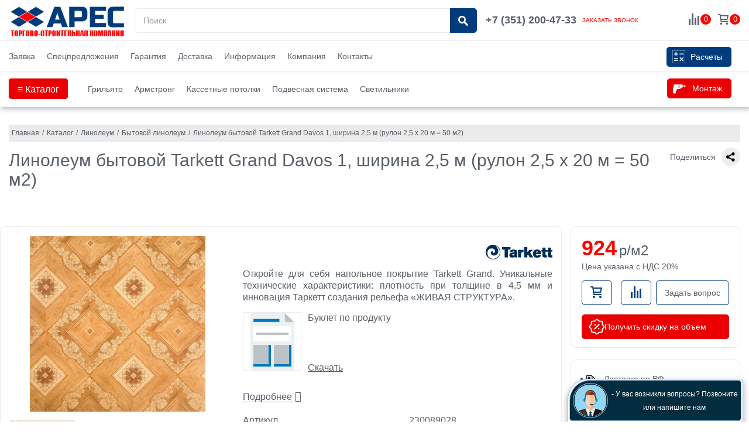

--- FILE ---
content_type: text/html; charset=UTF-8
request_url: https://stroykaopt.ru/catalog/linoleum/bitovoy/linoleum_bytovoy_tarkett_grand_davos_1_shirina_2_5_m/
body_size: 30454
content:
<!DOCTYPE html><html lang="ru"><head>
<meta http-equiv="Content-Type" content="text/html; charset=UTF-8" />
<meta name="robots" content="index, follow" />
<meta name="keywords" content="ТСК АРЕС, каталог, потолки, армстронг, грильято, реечные, кассетные, линолеум, коммерческий, полукоммерческий" />
<meta name="description" content="Линолеум бытовой Tarkett Grand Davos 1, ширина 2,5 м (рулон 2,5 x 20 м = 50 м2)" />
<script  data-skip-moving="true">(function(w, d, n) {var cl = "bx-core";var ht = d.documentElement;var htc = ht ? ht.className : undefined;if (htc === undefined || htc.indexOf(cl) !== -1){return;}var ua = n.userAgent;if (/(iPad;)|(iPhone;)/i.test(ua)){cl += " bx-ios";}else if (/Android/i.test(ua)){cl += " bx-android";}cl += (/(ipad|iphone|android|mobile|touch)/i.test(ua) ? " bx-touch" : " bx-no-touch");cl += w.devicePixelRatio && w.devicePixelRatio >= 2? " bx-retina": " bx-no-retina";var ieVersion = -1;if (/AppleWebKit/.test(ua)){cl += " bx-chrome";}else if ((ieVersion = getIeVersion()) > 0){cl += " bx-ie bx-ie" + ieVersion;if (ieVersion > 7 && ieVersion < 10 && !isDoctype()){cl += " bx-quirks";}}else if (/Opera/.test(ua)){cl += " bx-opera";}else if (/Gecko/.test(ua)){cl += " bx-firefox";}if (/Macintosh/i.test(ua)){cl += " bx-mac";}ht.className = htc ? htc + " " + cl : cl;function isDoctype(){if (d.compatMode){return d.compatMode == "CSS1Compat";}return d.documentElement && d.documentElement.clientHeight;}function getIeVersion(){if (/Opera/i.test(ua) || /Webkit/i.test(ua) || /Firefox/i.test(ua) || /Chrome/i.test(ua)){return -1;}var rv = -1;if (!!(w.MSStream) && !(w.ActiveXObject) && ("ActiveXObject" in w)){rv = 11;}else if (!!d.documentMode && d.documentMode >= 10){rv = 10;}else if (!!d.documentMode && d.documentMode >= 9){rv = 9;}else if (d.attachEvent && !/Opera/.test(ua)){rv = 8;}if (rv == -1 || rv == 8){var re;if (n.appName == "Microsoft Internet Explorer"){re = new RegExp("MSIE ([0-9]+[\.0-9]*)");if (re.exec(ua) != null){rv = parseFloat(RegExp.$1);}}else if (n.appName == "Netscape"){rv = 11;re = new RegExp("Trident/.*rv:([0-9]+[\.0-9]*)");if (re.exec(ua) != null){rv = parseFloat(RegExp.$1);}}}return rv;}})(window, document, navigator);</script>


<link href="/bitrix/cache/css/s1/monop_default/kernel_main/kernel_main.css?176656662928845" type="text/css" rel="stylesheet" />
<link rel=preload href="/bitrix/cache/css/s1/monop_default/page_acc59e38361f951df7435110f8d02e22/page_acc59e38361f951df7435110f8d02e22.css?17665683753301" type="text/css" rel="stylesheet" />
<link href="/bitrix/cache/css/s1/monop_default/template_4bde0939820fb54a968a2938a7a22480/template_4bde0939820fb54a968a2938a7a22480.css?1766566639259343" type="text/css" data-template-style="true" rel="stylesheet" />



<link rel="prefetch" href="/favicon.ico" as="image" type="image/x-icon" /><link type="image/png" sizes="120x120" rel="icon" href="/favicon-120x120.png">
<meta http-equiv="X-UA-Compatible" content="IE=edge">
<meta name="viewport" content="width=device-width, initial-scale=1">
<link rel="prefetch" href="//fonts.googleapis.com/css?family=PT+Sans:400,700%7CRoboto:500,300,400&display=swap" as="font">
<link rel="preload" href="/bitrix/templates/monop_default/fonts/awesome/fontawesome-webfont.woff2?v=4.3.0" as="font" type="font/woff2" crossorigin>
<link rel="preload" href="/bitrix/templates/monop_default/components/bitrix/news.list/rs_banners_new/fonts/10360.ttf" as="font" crossorigin>
<meta property="og:type" content="website">
<meta property="twitter:card" content="summary">
<meta property="og:site_name" content="ТСК АРЕС - Челябинск">
<meta property="og:url" content="https://stroykaopt.ru/catalog/linoleum/bitovoy/linoleum_bytovoy_tarkett_grand_davos_1_shirina_2_5_m/">
<meta property="og:title" content="Каталог: потолки (Армстронг, Грильято, Реечные, Кассетные), линолеум">
<meta property="og:description" content="Линолеум бытовой Tarkett Grand Davos 1, ширина 2,5 м (рулон 2,5 x 20 м = 50 м2)">



<style>
@font-face{font-family:'FontAwesome';font-weight:normal;font-style:normal;font-display: swap;src:url("/bitrix/templates/monop_default/fonts/awesome/fontawesome-webfont.eot?v=4.3.0");src:url("/bitrix/templates/monop_default/fonts/awesome/fontawesome-webfont.eot?#iefix&v=4.3.0") format("embedded-opentype"),url("/bitrix/templates/monop_default/fonts/awesome/fontawesome-webfont.woff2?v=4.3.0") format("woff2"),url("/bitrix/templates/monop_default/fonts/awesome/fontawesome-webfont.woff?v=4.3.0") format("woff"),url("/bitrix/templates/monop_default/fonts/awesome/fontawesome-webfont.ttf?v=4.3.0") format("truetype"),url("/bitrix/templates/monop_default/fonts/awesome/fontawesome-webfont.svg?v=4.3.0#fontawesomeregular") format("svg");}
@font-face{font-family:'MyBestFont';font-display: swap;src:url('/bitrix/templates/monop_default/components/bitrix/news.list/rs_banners_new/fonts/10360.ttf');}
p.imglist span {height: 65px !important;overflow: hidden;}
.all_rights{line-height: 50px!important;}
.article{font-size: 14px; line-height:14px;padding-top: 4px;}
.b-modern-head__logo{float:left; margin:-8px 15px 0 0; padding:0;max-width:33%;height:60px;line-height:60px;text-align:center;}
.basket_box{position: relative; top: 7px;}
.basket_ico{width:17px; height: 17px; float: right; margin-right: 3px; filter: grayscale(100%);}
.basket_box:hover .basket_ico{filter: grayscale(0%);}
.basket_box .b-headcart__icon:hover path {stroke: #003c7b;} 
.basket_count{line-height: 1.48462; font-size: 80%; text-align: center; background-color: red; color: white; width: 18px; height: 18px; border-radius: 50%; float: right;}
.border_radius_5px{border: 1px solid #ebebeb !important; border-radius: 5px !important;}
.border_radius_10px{border: 1px solid #ebebeb !important; border-radius: 10px !important;}
.border_none{border: none !important;}
.btn{border-radius: 5px!important;}
.btn-danger {background-color: #ea0000; border-color: #ea0000;}
.btn-danger:hover {background-color: #003c7b!important; border-color: #003c7b!important;}
.bx_filter_prop{border-radius:10px;}
.bx_filter_parameters_box{border-radius: 0 0 10px 10px;}
.buybtns .js-buy__add2cart{background-color: #003c7b!important;}
.buybtns .js-buy__add2cart:hover{background-color: #000!important; border: 1px solid #000!important;}
.call_back_link{margin-right: 10px; text-decoration: none; position: relative; top: -2px;}
@media (min-width:992px){.call_back_link{display:none!important}}
@media (min-width:1200px){.call_back_link{display:inline!important}}
.call_back_txt{font-size:60%; color: red!important;}
.call_back_txt:hover{text-decoration: underline!important;}
.card-block {padding: 0 1.3rem;}
.card-block .widget-list li{margin-bottom: 4px;}
.col-xs-1,.col-sm-1,.col-md-1,.col-lg-1,.col-xs-2,.col-sm-2,.col-md-2,.col-lg-2,.col-xs-3,.col-sm-3,.col-md-3,.col-lg-3,.col-xs-4,.col-sm-4,.col-md-4,.col-lg-4,.col-xs-5,.col-sm-5,.col-md-5,.col-lg-5,.col-xs-6,.col-sm-6,.col-md-6,.col-lg-6,.col-xs-7,.col-sm-7,.col-md-7,.col-lg-7,.col-xs-8,.col-sm-8,.col-md-8,.col-lg-8,.col-xs-9,.col-sm-9,.col-md-9,.col-lg-9,.col-xs-10,.col-sm-10,.col-md-10,.col-lg-10,.col-xs-11,.col-sm-11,.col-md-11,.col-lg-11,.col-xs-12,.col-sm-12,.col-md-12,.col-lg-12{position:relative;min-height:1px;padding-left:15px;padding-right:15px}.col-xs-1,.col-xs-2,.col-xs-3,.col-xs-4,.col-xs-5,.col-xs-6,.col-xs-7,.col-xs-8,.col-xs-9,.col-xs-10,.col-xs-11,.col-xs-12{float:left}.col-xs-1{width:8.33333%}.col-xs-2{width:16.66667%}.col-xs-3{width:25%}.col-xs-4{width:33.33333%}.col-xs-5{width:41.66667%}.col-xs-6{width:50%}.col-xs-7{width:58.33333%}.col-xs-8{width:66.66667%}.col-xs-9{width:75%}.col-xs-10{width:83.33333%}.col-xs-11{width:91.66667%}.col-xs-12{width:100%}.col-xs-pull-0{right:auto}.col-xs-pull-1{right:8.33333%}.col-xs-pull-2{right:16.66667%}.col-xs-pull-3{right:25%}.col-xs-pull-4{right:33.33333%}.col-xs-pull-5{right:41.66667%}.col-xs-pull-6{right:50%}.col-xs-pull-7{right:58.33333%}.col-xs-pull-8{right:66.66667%}.col-xs-pull-9{right:75%}.col-xs-pull-10{right:83.33333%}.col-xs-pull-11{right:91.66667%}.col-xs-pull-12{right:100%}.col-xs-push-0{left:auto}.col-xs-push-1{left:8.33333%}.col-xs-push-2{left:16.66667%}.col-xs-push-3{left:25%}.col-xs-push-4{left:33.33333%}.col-xs-push-5{left:41.66667%}.col-xs-push-6{left:50%}.col-xs-push-7{left:58.33333%}.col-xs-push-8{left:66.66667%}.col-xs-push-9{left:75%}.col-xs-push-10{left:83.33333%}.col-xs-push-11{left:91.66667%}.col-xs-push-12{left:100%}.col-xs-offset-0{margin-left:0}.col-xs-offset-1{margin-left:8.33333%}.col-xs-offset-2{margin-left:16.66667%}.col-xs-offset-3{margin-left:25%}.col-xs-offset-4{margin-left:33.33333%}.col-xs-offset-5{margin-left:41.66667%}.col-xs-offset-6{margin-left:50%}.col-xs-offset-7{margin-left:58.33333%}.col-xs-offset-8{margin-left:66.66667%}.col-xs-offset-9{margin-left:75%}.col-xs-offset-10{margin-left:83.33333%}.col-xs-offset-11{margin-left:91.66667%}.col-xs-offset-12{margin-left:100%}
@media(min-width:768px){.col-sm-1,.col-sm-2,.col-sm-3,.col-sm-4,.col-sm-5,.col-sm-6,.col-sm-7,.col-sm-8,.col-sm-9,.col-sm-10,.col-sm-11,.col-sm-12{float:left}.col-sm-1{width:8.33333%}.col-sm-2{width:16.66667%}.col-sm-3{width:25%}.col-sm-4{width:33.33333%}.col-sm-5{width:41.66667%}.col-sm-6{width:50%}.col-sm-7{width:58.33333%}.col-sm-8{width:66.66667%}.col-sm-9{width:75%}.col-sm-10{width:83.33333%}.col-sm-11{width:91.66667%}.col-sm-12{width:100%}.col-sm-pull-0{right:auto}.col-sm-pull-1{right:8.33333%}.col-sm-pull-2{right:16.66667%}.col-sm-pull-3{right:25%}.col-sm-pull-4{right:33.33333%}.col-sm-pull-5{right:41.66667%}.col-sm-pull-6{right:50%}.col-sm-pull-7{right:58.33333%}.col-sm-pull-8{right:66.66667%}.col-sm-pull-9{right:75%}.col-sm-pull-10{right:83.33333%}.col-sm-pull-11{right:91.66667%}.col-sm-pull-12{right:100%}.col-sm-push-0{left:auto}.col-sm-push-1{left:8.33333%}.col-sm-push-2{left:16.66667%}.col-sm-push-3{left:25%}.col-sm-push-4{left:33.33333%}.col-sm-push-5{left:41.66667%}.col-sm-push-6{left:50%}.col-sm-push-7{left:58.33333%}.col-sm-push-8{left:66.66667%}.col-sm-push-9{left:75%}.col-sm-push-10{left:83.33333%}.col-sm-push-11{left:91.66667%}.col-sm-push-12{left:100%}.col-sm-offset-0{margin-left:0}.col-sm-offset-1{margin-left:8.33333%}.col-sm-offset-2{margin-left:16.66667%}.col-sm-offset-3{margin-left:25%}.col-sm-offset-4{margin-left:33.33333%}.col-sm-offset-5{margin-left:41.66667%}.col-sm-offset-6{margin-left:50%}.col-sm-offset-7{margin-left:58.33333%}.col-sm-offset-8{margin-left:66.66667%}.col-sm-offset-9{margin-left:75%}.col-sm-offset-10{margin-left:83.33333%}.col-sm-offset-11{margin-left:91.66667%}.col-sm-offset-12{margin-left:100%}}
@media(min-width:992px){.col-md-1,.col-md-2,.col-md-3,.col-md-4,.col-md-5,.col-md-6,.col-md-7,.col-md-8,.col-md-9,.col-md-10,.col-md-11,.col-md-12{float:left}.col-md-1{width:8.33333%}.col-md-2{width:16.66667%}.col-md-3{width:25%}.col-md-4{width:33.33333%}.col-md-5{width:41.66667%}.col-md-6{width:50%}.col-md-7{width:58.33333%}.col-md-8{width:66.66667%}.col-md-9{width:75%}.col-md-10{width:83.33333%}.col-md-11{width:91.66667%}.col-md-12{width:100%}.col-md-pull-0{right:auto}.col-md-pull-1{right:8.33333%}.col-md-pull-2{right:16.66667%}.col-md-pull-3{right:25%}.col-md-pull-4{right:33.33333%}.col-md-pull-5{right:41.66667%}.col-md-pull-6{right:50%}.col-md-pull-7{right:58.33333%}.col-md-pull-8{right:66.66667%}.col-md-pull-9{right:75%}.col-md-pull-10{right:83.33333%}.col-md-pull-11{right:91.66667%}.col-md-pull-12{right:100%}.col-md-push-0{left:auto}.col-md-push-1{left:8.33333%}.col-md-push-2{left:16.66667%}.col-md-push-3{left:25%}.col-md-push-4{left:33.33333%}.col-md-push-5{left:41.66667%}.col-md-push-6{left:50%}.col-md-push-7{left:58.33333%}.col-md-push-8{left:66.66667%}.col-md-push-9{left:75%}.col-md-push-10{left:83.33333%}.col-md-push-11{left:91.66667%}.col-md-push-12{left:100%}.col-md-offset-0{margin-left:0}.col-md-offset-1{margin-left:8.33333%}.col-md-offset-2{margin-left:16.66667%}.col-md-offset-3{margin-left:25%}.col-md-offset-4{margin-left:33.33333%}.col-md-offset-5{margin-left:41.66667%}.col-md-offset-6{margin-left:50%}.col-md-offset-7{margin-left:58.33333%}.col-md-offset-8{margin-left:66.66667%}.col-md-offset-9{margin-left:75%}.col-md-offset-10{margin-left:83.33333%}.col-md-offset-11{margin-left:91.66667%}.col-md-offset-12{margin-left:100%}}
@media(min-width:1200px){.col-lg-1,.col-lg-2,.col-lg-3,.col-lg-4,.col-lg-5,.col-lg-6,.col-lg-7,.col-lg-8,.col-lg-9,.col-lg-10,.col-lg-11,.col-lg-12{float:left}.col-lg-1{width:8.33333%}.col-lg-2{width:16.66667%}.col-lg-3{width:25%}.col-lg-4{width:33.33333%}.col-lg-5{width:41.66667%}.col-lg-6{width:50%}.col-lg-7{width:58.33333%}.col-lg-8{width:66.66667%}.col-lg-9{width:75%}.col-lg-10{width:83.33333%}.col-lg-11{width:91.66667%}.col-lg-12{width:100%}.col-lg-pull-0{right:auto}.col-lg-pull-1{right:8.33333%}.col-lg-pull-2{right:16.66667%}.col-lg-pull-3{right:25%}.col-lg-pull-4{right:33.33333%}.col-lg-pull-5{right:41.66667%}.col-lg-pull-6{right:50%}.col-lg-pull-7{right:58.33333%}.col-lg-pull-8{right:66.66667%}.col-lg-pull-9{right:75%}.col-lg-pull-10{right:83.33333%}.col-lg-pull-11{right:91.66667%}.col-lg-pull-12{right:100%}.col-lg-push-0{left:auto}.col-lg-push-1{left:8.33333%}.col-lg-push-2{left:16.66667%}.col-lg-push-3{left:25%}.col-lg-push-4{left:33.33333%}.col-lg-push-5{left:41.66667%}.col-lg-push-6{left:50%}.col-lg-push-7{left:58.33333%}.col-lg-push-8{left:66.66667%}.col-lg-push-9{left:75%}.col-lg-push-10{left:83.33333%}.col-lg-push-11{left:91.66667%}.col-lg-push-12{left:100%}.col-lg-offset-0{margin-left:0}.col-lg-offset-1{margin-left:8.33333%}.col-lg-offset-2{margin-left:16.66667%}.col-lg-offset-3{margin-left:25%}.col-lg-offset-4{margin-left:33.33333%}.col-lg-offset-5{margin-left:41.66667%}.col-lg-offset-6{margin-left:50%}.col-lg-offset-7{margin-left:58.33333%}.col-lg-offset-8{margin-left:66.66667%}.col-lg-offset-9{margin-left:75%}.col-lg-offset-10{margin-left:83.33333%}.col-lg-offset-11{margin-left:91.66667%}.col-lg-offset-12{margin-left:100%}}
.compare .checked{background-color: #003c7b!important; border-radius: 5px!important; border: 1px solid #003c7b!important;}
.compare .checked path{fill: #fff;}
.compare_ico{float:right; margin: 7px 10px 0 0;}
.compare_ico:hover path{fill: #003c7b;}
.container,.mainbanners.mainbanners--wide .owl-carousel .owl-nav,.mainbanners.mainbanners--wide .mainbanners_info-container,.mainbanners.mainbanners--wide .mainbanners_item.product,.mainbanners.mainbanners--center{margin-right:auto;margin-left:auto;padding-left:15px;padding-right:15px}.container:before,.mainbanners.mainbanners--wide .owl-carousel .owl-nav:before,.mainbanners.mainbanners--wide .mainbanners_info-container:before,.mainbanners.mainbanners--wide .mainbanners_item.product:before,.mainbanners.mainbanners--center:before,.container:after,.mainbanners.mainbanners--wide .owl-carousel .owl-nav:after,.mainbanners.mainbanners--wide .mainbanners_info-container:after,.mainbanners.mainbanners--wide .mainbanners_item.product:after,.mainbanners.mainbanners--center:after{content:" ";display:table}.container:after,.mainbanners.mainbanners--wide .owl-carousel .owl-nav:after,.mainbanners.mainbanners--wide .mainbanners_info-container:after,.mainbanners.mainbanners--wide .mainbanners_item.product:after,.mainbanners.mainbanners--center:after{clear:both}@media(min-width:768px){.container,.mainbanners.mainbanners--wide .owl-carousel .owl-nav,.mainbanners.mainbanners--wide .mainbanners_info-container,.mainbanners.mainbanners--wide .mainbanners_item.product,.mainbanners.mainbanners--center{width:750px}}@media(min-width:992px){.container,.mainbanners.mainbanners--wide .owl-carousel .owl-nav,.mainbanners.mainbanners--wide .mainbanners_info-container,.mainbanners.mainbanners--wide .mainbanners_item.product,.mainbanners.mainbanners--center{width:970px}}@media(min-width:1200px){.container,.mainbanners.mainbanners--wide .owl-carousel .owl-nav,.mainbanners.mainbanners--wide .mainbanners_info-container,.mainbanners.mainbanners--wide .mainbanners_item.product,.mainbanners.mainbanners--center{width:1530px}}
.float_left{float:left;}
.float_right{float:right;}
.font_size_12px{font-size: 12px !important;}
.font_weight_bold{font-weight: bold !important;}
.footer_copyright{margin-top: 0!important; padding-top: 30px!important;  padding-bottom: 60px!important; border: none!important; background-color: #001934 !important; color: #cacaca !important; font-size: 14px;}
.footer_menu{padding-top: 25px !important; background-color: #001934 !important; font-size: 14px; color: #cacaca !important;}
.footer_menu a{color: #cacaca !important; text-decoration: none;}
.footer_menu a:hover{color: #fff !important;}
.footer_menu .card-header{border-bottom: none!important;}
.footer_title{font-size:14px!important; line-height:14px; color:#fff!important; margin-bottom:10px;}
.js-buy__add2cart{background-color: #fff!important; border-radius: 5px!important; border: 1px solid #003c7b!important;}
.js-buy__add2cart:hover{background-color: #003c7b!important; border-radius: 5px!important; border: none;}
.js-buy__add2cart:hover path, .js-buy__add2cart:focus path{stroke: #fff;}
.js-buy__incart{border-radius: 5px!important; border: 1px solid #003c7b!important;}
.js-buy__incart:hover{border: 1px solid #000!important;}
.js-compare{background-color: #fff!important; border-radius: 5px!important; border: 1px solid #003c7b!important; padding: 7px 14px;}
.js-compare path, .js-compare path{fill: #003c7b;}
.js-compare:hover{background-color: #003c7b!important; border-radius: 5px!important; border: none;}
.js-compare:hover path {fill: #fff;}
.js-compare:before{display: none; content: none;}
.js-compare.checked:after{color: #fff!important; left: 37px!important;}
.grayscale_img{filter: grayscale(100%);}
.grayscale_img:hover{filter: grayscale(0%);}
.height_none{height:auto !important;}
.hidden-xs-up{display:none!important}
@media (max-width:575px){.hidden-xs-down{display:none!important}}
@media (min-width:576px){.hidden-sm-up{display:none!important}}
@media (max-width:767px){.hidden-sm-down{display:none!important}}
@media (min-width:768px){.hidden-md-up{display:none!important}}
@media (max-width:991px){.hidden-md-down{display:none!important}}
@media (min-width:992px){.hidden-lg-up{display:none!important}}
@media (max-width:1199px){.hidden-lg-down{display:none!important}}
@media (min-width:1200px){.hidden-xl-up{display:none!important}}.hidden-xl-down{display:none!important}.visible-print-block{display:none!important}
.hover_shadow:hover{box-shadow: 0 10px 20px 0 rgba(0, 0, 0, .1);}
.partners .item a {border: none;}
.link_grey_red{color: #585f69; text-decoration: none;}
.link_grey_red:hover{color: red; text-decoration: underline;}
.list .shine:before{height: 90%;}
.little .stores{display:none!important;}
.little .prices{display:none!important;}
.little .data{margin: 15px 25px!important;}
.little .buybtn{height: 59px!important;}
.list_only{display:none; float:right;}
.little .list_only{display:block;}
.little .list_only .isset{color: #080;line-height:17px;}
.little .list_only .empty{color: #dd2808;}
.little .list_only span{margin-top:2px;}
.main-menu-nav{margin: 10px 15px!important;}
@media(min-width:768px){.main-menu-nav{margin: 10px 0!important;}}
.margin_bottom_10px{margin-bottom: 10px;}
.margin_bottom_15px{margin-bottom: 15px;}
.margin_bottom_30px{margin-bottom:30px !important;}
.margin_right_10px{margin-right: 10px;}
.margin_top_15px{margin-top: 15px;}
.menu-wrapper{margin-top:-12px !important;}
.mincol_1{height:27px;line-height:27px;margin-bottom:5px;background-color:#f60;color:white;text-align:center;} 
.mincol_2{height:27px;line-height:27px;margin-bottom:5px;background-color:#ab0b0d;color:white;text-align:center;}
.mincol_2_pre{color: #f60;}
header .navbar-nav{float:left;margin-top:-1px}
header .navbar-collapse{padding:0;border-top:0;position:relative}header .navbar-default .navbar-nav li.open>a>span>i:before{content:"\2212"}header .navbar-default .navbar-nav li>a{padding:7px 25px;color:#585f69;text-decoration:none}header .navbar-default .navbar-nav li>a>span{position:absolute;top:0;right:0;display:inline-block;width:40px;height:35px}header .navbar-default .navbar-nav li>a>span>i{position:relative;top:8px;left:6px;display:inline-block;font-family:FontAwesome;font-style:normal;font-weight:normal;font-size:24px;line-height:16px;vertical-align:-15%}header .navbar-default .navbar-nav li>a>span>i:before{content:"\2b"}header .navbar-default .navbar-nav>.active>a{color:#003c7b}
header.style2 .row:first-child>.col .box{vertical-align:inherit}header.style2 .navbar-responsive-collapse .container{padding-left:0}header.style2 .navbar-header .container{width:100%;padding-right:0;float:right}header.style2 .navbar-default .navbar-collapse{border-bottom:1px solid #ebebeb;margin-top:26px}header.style2 .navbar-right{max-width:35px}header.style2 .navbar-nav.navbar-right:last-child{position:absolute;right:0}header.style2 .container>.navbar-header{width:100%}header.style2 .navbar-header>.row>.col .box{width:100%}header.style2 .navbar .nav>li>.search{margin:0}header .navbar-nav{margin-top:0}header.color .navbar-default .navbar-nav li.active{background-color:#006396}header.color .navbar-default .navbar-nav li.active>a{background-color:#006396}header.color .navbar-default .navbar-nav li:hover{background-color:#ebebeb}header.color .navbar-default .navbar-nav li:hover>a{color:#585f69;background-color:#ebebeb}header.color .navbar-default .navbar-nav li>a{color:#fff}header.color .navbar-default .navbar-nav .search-btn{border-color:#fff}header .navbar-collapse{border-top:0;border-bottom:0}
@media(max-width:992px){header .navbar-default .navbar-nav>.open>a,header .navbar-default .navbar-nav>.open>a:focus,header .navbar-default .navbar-nav>.open>a:hover{border-bottom-color:#ebebeb}}
@media(min-width:768px){.navbar-nav.navbar-right:last-child{margin-right:0}}
@media(max-width:991px){header .navbar-header{float:none}header .navbar-toggle{display:block}header .navbar-collapse.collapse{display:none !important}header .navbar-collapse.collapse.in{display:block !important}header .navbar-nav{margin:0;float:none !important;border-left:1px solid #eee;border-right:1px solid #eee}header .navbar-nav.navbar-border-bottom{padding-bottom:5px;border-bottom:1px solid #eee}header .navbar-nav>li{float:none}header .navbar-nav>li>a{padding-top:30px;padding-bottom:40px}header .navbar-nav .open .dropdown-menu{border:0;float:none;width:auto;margin-top:0;padding-top:0;padding-bottom:0;position:static;box-shadow:none;background-color:#f3f3f3}header .navbar-nav .open .dropdown-menu .dropdown-header,header .navbar-nav .open .dropdown-menu>li>a{padding:8px 25px}header .navbar-nav .open .dropdown-menu>li>a{line-height:28px}header .navbar-nav .open .dropdown-menu>li>a:focus,header .navbar-nav .open .dropdown-menu>li>a:hover{background-image:none}header .navbar-default .dropdown-menu.no-bottom-space{padding-bottom:0}header .navbar-default .navbar-nav>li>a{padding:8px 25px;line-height:28px}header .navbar-default .navbar-nav>li a{border-bottom:solid 1px #ebebeb}header .navbar-default .navbar-nav>li>a:focus{background:0}header .navbar-default .navbar-nav>.active>a,header .navbar-default .navbar-nav>.active>a:focus,header .navbar-default .navbar-nav>.active>a:hover{background:inherit}}
@media(min-width:992px){header{border-bottom:0;border-bottom:2px solid #003c7b}header .navbar-default .navbar-collapse{border-top:1px solid #ebebeb}header .navbar-default .navbar-nav>li{margin-left:-1px;border-left:1px solid #eee;border-right:1px solid #eee}header .navbar-default .navbar-nav>li.no-border,header .navbar-default .navbar-nav>li.no-border:first-child{border-left:0;border-right:0}header .navbar-default .navbar-nav>li>a,header .navbar-default .navbar-nav>li>a:focus{border-top:solid 2px transparent}header .navbar-default .navbar-nav>li>a:hover{background-color:#ebebeb}header .navbar-default .navbar-nav>.active>a{background-color:inherit}header .navbar-default .navbar-nav>li:hover>a{background-color:#ebebeb}header .dropdown-menu{padding:4px 0 0;border:0;min-width:200px;border-radius:0;z-index:9999 !important;background-color:transparent;border-bottom:solid 2px #003c7b;border-top:solid 1px transparent;-webkit-box-shadow:none;box-shadow:none}header .dropdown-menu li{background-color:#fff}header .dropdown-menu li a{padding:6px 15px;border-top:1px solid #ebebeb}header .dropdown-menu>.active>a,header .dropdown-menu>.active>a:focus header .dropdown-menu .active>a,header .dropdown-menu>.active>a:hover,header .dropdown-menu li>a:hover{color:#585f69;filter:none !important;background:#ebebeb;-webkit-transition:all .1s ease-in-out;-moz-transition:all .1s ease-in-out;-o-transition:all .1s ease-in-out;transition:all .1s ease-in-out}header .dropdown-menu li>a:focus{background:0;filter:none !important}header .navbar-nav>li.dropdown:hover>.dropdown-menu{display:block}header .open>.dropdown-menu{display:none}header .navbar .search-open{width:330px}}
@media(max-width:991px){header.color .navbar-default .navbar-nav,header.color .navbar-default .navbar-nav .open{background-color:#003c7b}header.color .navbar-default .navbar-nav li.active,header.color .navbar-default .navbar-nav li.open,header.color .navbar-default .navbar-nav .open li.active,header.color .navbar-default .navbar-nav .open li.open{background-color:#006396}header.color .navbar-default .navbar-nav li.active>a,header.color .navbar-default .navbar-nav li.open>a,header.color .navbar-default .navbar-nav .open li.active>a,header.color .navbar-default .navbar-nav .open li.open>a{color:#fff;background-color:#006396}header.color .navbar-default .navbar-nav li:hover,header.color .navbar-default .navbar-nav .open li:hover{background-color:#006396}header.color .navbar-default .navbar-nav li:hover>a,header.color .navbar-default .navbar-nav .open li:hover>a{color:#fff;background-color:#006396}header.color .navbar-default .navbar-nav li>a,header.color .navbar-default .navbar-nav .open li>a{color:#fff}header.color .navbar-default .navbar-nav .dropdown-menu li>a,header.color .navbar-default .navbar-nav .dropdown-menu li.active>a,header.color .navbar-default .navbar-nav .open .dropdown-menu li>a,header.color .navbar-default .navbar-nav .open .dropdown-menu li.active>a{color:#fff;background-color:#003c7b}header.color .navbar-default .navbar-nav .dropdown-menu li>a:focus,header.color .navbar-default .navbar-nav .dropdown-menu li>a:hover,header.color .navbar-default .navbar-nav .dropdown-menu li.active>a:focus,header.color .navbar-default .navbar-nav .dropdown-menu li.active>a:hover,header.color .navbar-default .navbar-nav .open .dropdown-menu li>a:focus,header.color .navbar-default .navbar-nav .open .dropdown-menu li>a:hover,header.color .navbar-default .navbar-nav .open .dropdown-menu li.active>a:focus,header.color .navbar-default .navbar-nav .open .dropdown-menu li.active>a:hover{color:#fff;background-color:#006396}header.color .navbar-default .navbar-nav .dropdown-menu li.open>a,header.color .navbar-default .navbar-nav .dropdown-menu li.active.open>a,header.color .navbar-default .navbar-nav .open .dropdown-menu li.open>a,header.color .navbar-default .navbar-nav .open .dropdown-menu li.active.open>a{background-color:#006396}header.color .navbar-default .navbar-nav .search-btn,header.color .navbar-default .navbar-nav .open .search-btn{border-color:#fff}header .navbar-default .navbar-nav .dropdown-menu li>a,header .navbar-default .navbar-nav .dropdown-menu li.active>a,header .navbar-default .navbar-nav .open .dropdown-menu li>a,header .navbar-default .navbar-nav .open .dropdown-menu li.active>a{color:#585f69;background-color:#eee}header .navbar-default .navbar-nav .dropdown-menu li>a:focus,header .navbar-default .navbar-nav .dropdown-menu li>a:hover,header .navbar-default .navbar-nav .dropdown-menu li.active>a:focus,header .navbar-default .navbar-nav .dropdown-menu li.active>a:hover,header .navbar-default .navbar-nav .open .dropdown-menu li>a:focus,header .navbar-default .navbar-nav .open .dropdown-menu li>a:hover,header .navbar-default .navbar-nav .open .dropdown-menu li.active>a:focus,header .navbar-default .navbar-nav .open .dropdown-menu li.active>a:hover{color:#585f69;background-color:#ebebeb}header .navbar-default .navbar-nav .open,header .navbar-default .navbar-nav .open>a,header .navbar-default .navbar-nav .open>a:focus{color:#003c7b}header .navbar-default .navbar-nav .open .dropdown-menu>li>a{padding-left:40px}header .navbar-default .navbar-nav .open .dropdown-menu>li>ul>li>a{padding-left:55px}header .navbar-default .navbar-nav .open .dropdown-menu>li>ul>li>ul>li>a{padding-left:70px}header .navbar-default .navbar-nav .open .dropdown-menu.open .dropdown-menu{display:block}}
@media(min-width:991px){header .mega-menu .collapse,header .mega-menu .dropdown,header .mega-menu .dropup,header .mega-menu .nav{position:static;height:35px}header .navbar-nav.navbar-right:last-child{position:absolute;right:15px}.nav.main-menu-nav .other{float:right;display:block;border-left:0}.nav.main-menu-nav .other>a{text-align:center}.nav.main-menu-nav{padding-right:36px;width:100%}header.no-border .collapse.navbar-collapse.navbar-responsive-collapse,header.no-border .nav.navbar-nav.main-menu-nav li.lvl1,header.no-border .nav.navbar-nav.main-menu-nav li.other{border:0}}
.owl.features .item{margin: 20px!important;}
.owl-item a:hover {border-radius: 10px!important;}
.padding_x_8px{padding-left: 8px !important; padding-right: 8px !important;}
.padding_15px{padding: 15px !important;}
.padding_y_15px{padding-top: 15px!important; padding-bottom: 15px!important;}
.padding_y_25px{padding-top: 25px !important; padding-bottom: 25px !important;}
@media(max-width:991px){.phone_box{display: none;}}
.phone_ico_box{width:24px; height:24px; float: right; margin: 6px 12px 0 0;}
@media(min-width:991px){.phone_ico_box{display: none;}}
.phone_ico{margin: 0 10px;}
.price.old{font-size:13px;}
.position_relative{position: relative !important;}
.row{margin-left:-15px;margin-right:-15px}.row:before,.row:after{content:" ";display:table}.row:after{clear:both}
.rs-banners-container .owl-theme .owl-nav:hover .owl-prev:before {color: #0087be!important;}
.rs-banners-container .owl-theme .owl-nav:hover .owl-next:before {color: #0087be!important;}
.search_ico_box{width:24px; height:24px; margin: 7px 3px 0 0; position: absolute; right: 135px;}
@media(min-width:991px){.search_ico_box{display: none;}}
.search_width{width: 39%;}
@media(min-width:1200px){.search_width{width: 48%;}}
@media(min-width:1400px){.search_width{width: 57%;}}
.showcase .shine:before{height: 55%;}
.shine:before {position:absolute; top:24px; left:-30%; z-index:2; display:block; content:""; width:25%; opacity:0; background: -webkit-linear-gradient(left, rgba(255, 255, 255, 0) 0%, rgba(255, 255, 255, .3) 100%); background: linear-gradient(to right, rgba(255, 255, 255, 0) 0%, rgba(255, 255, 255, .3) 100%); -webkit-transform: skewX(-25deg); transform:skewX(-25deg); visibility:hidden;}
.shine:hover:before {-webkit-animation: shine .5s; animation: shine .5s; opacity:1; visibility:visible; z-index:3;}
.social-block{text-align:center; margin-top: 15px; margin-bottom: 10px;}
.social-block .social-icons {font-size: 0; line-height: 0;}
.social-block .social-icons ul {position: relative; display: inline-block; background: #333; background: var(--d1b_dark_light); z-index: 1;}
.social-icons ul {margin: 0; padding: 0; width: auto; font-size: 0;}
.social-icons ul li {display: inline-block; vertical-align: top; margin: 4px; padding: 0;}
.social-icons ul li:before {content: none;}
.social-icons ul li a {display: block; width: 43px; height: 43px; margin: 0; border-radius: 3px; opacity: .5; border: 1px solid rgba(255, 255, 255, .2); background: url(/bitrix/templates/monop_default/social.svg?v=1) 0 0 no-repeat; transition: opacity .3s ease; -moz-transition: opacity .3s ease; -ms-transition: opacity .3s ease; -o-transition: opacity .3s ease; -webkit-transition: opacity .3s ease;}
.social-icons ul li.vk a {background-position: -1px -377px;}
.social-icons ul li.ok a {background-position: -48px -377px;}
.social-icons ul li.instagram a {background-position: -142px -518px;}
.social-icons ul li.telegram a {background-position: -330px -518px;}
.social-icons ul li.zen a {background-position: -471px -518px;}
.social-icons ul li a:hover {opacity: 1; border: none;}
.social-icons ul li.vk a:hover {background-position: 0 -188px;}
.social-icons ul li.ok a:hover {background-position: -47px -188px;}
.social-icons ul li.instagram a:hover {background-position: -141px -329px;}
.social-icons ul li.telegram a:hover {background-position: -329px -329px;}
.social-icons ul li.zen a:hover {background-position: -470px -329px;}
.text_align_center{text-align: center !important;}
.text_align_right{text-align: right !important;}
.text_color_grey{color: #585f69 !important;}
.widget .card-header a{width: 100%; display: block;}
.widget .card-header a:after{content: "+"; position: absolute; right: 40px; top: .9rem; transition: transform .25s ease-in-out;}
.widget .card-header a:hover{text-decoration: none;}
.widget .card-header a:focus{text-decoration: none;}
.widget .card-header a[aria-expanded="true"]:after{transform: rotate(45deg);}
.widget-list li a {line-height:30px;}
.widget-list li a:hover {text-decoration: underline;}
.widgets a{border-radius:10px;}
#accordion {border-bottom:1px solid #585f69!important;}
#top_nav{top:70px;position:fixed;z-index:100;width:100%;padding-bottom:3px;background-color:#fff;border:none;border-top: 2px solid #0087be;border-bottom:1px solid #ebebeb;box-shadow:2px 4px 7px rgba(50,65,74,.3);}
@media(min-width:991px){#top_nav{top:124px;}}
#top_nav{border-top:none;}
#element0>a {padding: 7px 15px!important;}
#element0 {background-color: #ea0000; color: #fff; border-radius: 5px 5px 5px 5px !important;}
#element0:hover>a {background-color: #ea0000; color: #fff; border-radius: 5px 5px 5px 5px !important;}
#element0.active>a {background-color: #ea0000; color: #fff; border-radius: 5px 5px 5px 5px !important;}
#compare_count_top{font-size: 80%; line-height: 1.48462; text-align: center; background-color: red; color: white; width: 18px; height: 18px; border-radius: 50%; float: right; margin-top: 3px;}
@-webkit-keyframes shine {100% {left: 85%;}}
@keyframes shine {100% {left: 85%;}}
</style>
<title itemprop="name">Каталог: потолки (Армстронг, Грильято, Реечные, Кассетные), линолеум | ТСК АРЕС - Челябинск</title><style>.xname{display:block;height:.1px;margin:0!important;overflow:hidden;padding:0!important;width:.1px;border:0;opacity:.01;}</style></head><body class=""><div id="panel"></div><div class="wrapper"><div class="container"><div class="row topline"><div class="col-md-12 text-right hidden-xs hidden-sm"></div></div></div><header style="border:none; margin-bottom: -20px;" class="l-modern-head color"><div style="position:fixed;top:0;z-index:100;width:100%;height:70px;background-color:#ffffff;border-bottom:1px solid #ebebeb;"><div style="height:70px;" class="container"><div style="height:70px;flex-direction:column;"><div style="width:100%;height:42px;margin-top:14px;"><div class="navbar-default" style="float:left; margin-right: 10px; margin-top: -3px;"><div class="navbar-header"><div style="width: 30px;"><button id="navbar_toggle" aria-label="Меню" type="button" style="margin-top: 10px; padding: 2px 10px;  border-radius: 5px 5px 5px 5px !important;" class="navbar-toggle" data-toggle="collapse" data-target=".navbar-responsive-collapse"><span class="full-width-menu">&nbsp;<!--Меню--></span><span class="icon-toggle"><span class="icon-bar"></span><span class="icon-bar"></span><span class="icon-bar"></span></span></button></div></div></div><div class="b-modern-head__logo" style="float:left;"><a href="/" class="aprimary"><img width="100%" height="auto" style="vertical-align:middle;" loading="lazy" alt="stroykaopt.ru" src="https://stroykaopt.ru/include/logo.png"></a></div><!-- Search Block --><ul style="position:relative; padding-right:15px;right:0;border:none;float:left;" class="search_width nav /*navbar-nav navbar-border-bottom navbar-right*/ list-unstyled hidden-xs hidden-sm-zzzzz"><li style="width:100%;"><!--<i class="search fa search-btn lupa"></i>--><div class="search-open"><form action="/search/"><div class="input-group animated fadeInDown"><input type="text" name="q" class="form-control" style="border-radius: 5px 0px 0px 5px !important;" placeholder="Поиск"><span class="input-group-btn"><button style="width:47px; height: 42px; padding: 7px; border-radius: 0px 5px 5px 0px !important;" class="btn btn-primary" name="s" type="submit"><img style="width:17px; height: 17px;" src="/upload/ico_search.png" alt="Найти"></button></span></div></form></div></li></ul>
<div style="float:right; padding: 0 6px 0 20px;">
	<!--<a rel="nofollow" style="text-decoration:none;" href="https://vk.com/im?sel=-119570079" target="_blank">
		<picture class="interior__item-image">
			<img src="/upload/btn-vk.png" alt="Вконтакте">
		</picture>
	</a>
	<a rel="nofollow" style="text-decoration:none;" href="https://t.me/tskAres_bot" target="_blank">
		<picture class="interior__item-image">
			<img style="margin-bottom:2px;" src="/upload/btn-tg.png" alt="Telegram">
		</picture>
	</a>-->
</div>
<!-- End Search Block --><div style="height:36px; margin-top: 3px;" class="">
						<div style="margin-top: 0px; padding:0; max-width:49%;min-width:40px;height:36px;float:right;" class=""><div id="comp_b9d5e9768ef891c38818412b3d04e31a"><!--'start_frame_cache_mvS4JP'--><div class="b-headcart" id="rs_cart">
    <a class="basket_box" href="/cart/">
        <div class="b-headcart__icon">
			<div class="basket_count">0</div>
			<svg width="20px" height="20px" viewBox="2 2 22 22" fill="none" xmlns="http://www.w3.org/2000/svg"><path d="M6.29977 5H21L19 12H7.37671M20 16H8L6 3H3M9 20C9 20.5523 8.55228 21 8 21C7.44772 21 7 20.5523 7 20C7 19.4477 7.44772 19 8 19C8.55228 19 9 19.4477 9 20ZM20 20C20 20.5523 19.5523 21 19 21C18.4477 21 18 20.5523 18 20C18 19.4477 18.4477 19 19 19C19.5523 19 20 19.4477 20 20Z" stroke="#585f69" stroke-width="2" stroke-linecap="round" stroke-linejoin="round"></path></svg>
		</div>
    </a>
</div>
<!--'end_frame_cache_mvS4JP'--></div></div><div style="float:left; margin: 9px 10px 0 0;" class="hidden-xs phone_box"><a style="font-size: 18px; font-weight: bold; margin-right: 10px; color: #585f69; text-decoration: none;" href="tel:73512004733">+7 (351) 200-47-33</a><a class="call_back_link" class="widget2 fancyajax fancybox.ajax hidden-xs" href="/forms/recall/" title="Мы Вам перезвоним"><span class="aprimary call_back_txt">ЗАКАЗАТЬ ЗВОНОК</span></a></div>						<a href="/catalog/compare/" class="compare_ico" title="В сравнении">
							<div id="compare_count_top">
								0							
							</div>
							<svg width="22px" height="22px" viewBox="-1 -2 22 22" fill="#585f69" xmlns="http://www.w3.org/2000/svg"><path d="M1 10h3v10H1V10zM6 0h3v20H6V0zm5 8h3v12h-3V8zm5-4h3v16h-3V4z"></path></svg>
						</a>
						<div class="phone_ico_box"><a href="tel:+73512004720" class="phone_ico" aria-label="Позвонить в компанию ТСК АРЕС"><!--<span class="hidden-xs">Контакты</span>--><span class=""><svg xmlns="http://www.w3.org/2000/svg" width="18" height="22" viewBox="0 0 28 22"><path fill="#999" fill-rule="evenodd" d="M19.081,27.591a3.035,3.035,0,0,0,1.494-.41,7.462,7.462,0,0,0,1.377-1,8.648,8.648,0,0,0,1.143-1.26,8.2,8.2,0,0,0,.732-1.143,1.868,1.868,0,0,0,.234-1.523,2,2,0,0,0-.527-0.879l-0.059-.059q-3.223-2.167-4.219-2.812a3.792,3.792,0,0,0-.733-0.381,2.054,2.054,0,0,0-.732-0.146,1.6,1.6,0,0,0-.82.176,2.46,2.46,0,0,0-.351.234H16.562a7.042,7.042,0,0,1-.762.762,0.867,0.867,0,0,1-.41.234,1.188,1.188,0,0,1-.527,0,1.03,1.03,0,0,1-.469-0.117,1.806,1.806,0,0,1-.469-0.352,11.527,11.527,0,0,1-1.142-1.23q-0.85-1-1.846-2.227T9,13.031q-0.938-1.2-1.465-1.9a1.741,1.741,0,0,1-.264-0.5,0.875,0.875,0,0,1-.029-0.5,1.342,1.342,0,0,1,.5-0.85,8.2,8.2,0,0,1,.791-0.615l0.117-.059A1.969,1.969,0,0,0,9.12,8.079a3.265,3.265,0,0,0,.293-0.645A2.169,2.169,0,0,0,9.442,6.82,1.576,1.576,0,0,0,9.3,6.263Q9.178,5.912,8.271,3.949T7.187,1.693A2.131,2.131,0,0,0,6.659.96,1.518,1.518,0,0,0,5.6.638,7.857,7.857,0,0,0,4.286.814a3.869,3.869,0,0,0-1.611.7L2.5,1.634q-0.294.235-.7,0.557a9.241,9.241,0,0,0-.82.732A5.027,5.027,0,0,0,.36,4.037,3.844,3.844,0,0,0,.1,5.5a8.353,8.353,0,0,0,.41,2.4,17.418,17.418,0,0,0,1.23,2.93A27.767,27.767,0,0,0,3.73,14.349q1.23,1.876,2.871,4.1a28.3,28.3,0,0,0,3.545,4.072,26.424,26.424,0,0,0,3.545,2.842,17.582,17.582,0,0,0,3.105,1.67,6.585,6.585,0,0,0,2.285.557h0ZM5.6,1.634a0.7,0.7,0,0,1,.439.117,1.062,1.062,0,0,1,.264.352Q6.483,2.454,7.362,4.388t1,2.227a1.351,1.351,0,0,1,.059.5,0.86,0.86,0,0,1-.352.674l-0.117.059q-0.235.176-.5,0.352a2.222,2.222,0,0,0-.5.469,2.851,2.851,0,0,0-.439.586,2.045,2.045,0,0,0-.264.7,2.339,2.339,0,0,0,.059.908,2.6,2.6,0,0,0,.41.85q0.468,0.645,1.436,1.846t1.963,2.49q1.055,1.231,1.934,2.285t1.172,1.348a2.343,2.343,0,0,0,.791.527,2.281,2.281,0,0,0,.85.176,1.939,1.939,0,0,0,.82-0.059,2.063,2.063,0,0,0,.762-0.41q0.351-.293.557-0.5l0.264-.264a0.684,0.684,0,0,1,.176-0.117,0.824,0.824,0,0,1,.352-0.059,1.331,1.331,0,0,1,.469.088,1.91,1.91,0,0,1,.469.264q0.879,0.586,2.4,1.611t1.758,1.2a1.407,1.407,0,0,1,.176.352,1.1,1.1,0,0,1-.117.82,7.2,7.2,0,0,1-.645,1.025,9.5,9.5,0,0,1-.937,1.084,6.735,6.735,0,0,1-1.142.82,2.33,2.33,0,0,1-1.143.351,5.807,5.807,0,0,1-1.963-.5,15.572,15.572,0,0,1-2.842-1.553,26.775,26.775,0,0,1-3.369-2.725,32.557,32.557,0,0,1-3.545-3.955Q5.78,15.7,4.608,13.88a35.25,35.25,0,0,1-1.934-3.34A20.349,20.349,0,0,1,1.5,7.757,7.368,7.368,0,0,1,1.093,5.5,2.756,2.756,0,0,1,1.3,4.388a3.379,3.379,0,0,1,.5-0.82A3.048,3.048,0,0,1,2.44,2.894a7.557,7.557,0,0,1,.645-0.439l0.176-.176a3.476,3.476,0,0,1,1.26-.5A6.213,6.213,0,0,1,5.6,1.634h0Z"></path></svg></span></a></div><div class="search_ico_box"><a href="/search/" style="padding:0;width:50%;height:36px;float:left;" class="btn b-modern-head__search" aria-label="Поиск по каталогу"><span class="visible-xs b-modern-head__icon"><svg xmlns="http://www.w3.org/2000/svg" width="18" height="22" viewBox="0 0 24 24"><path fill="#999" fill-rule="evenodd" d="M23.886,22.662l-1.23,1.23-6.8-6.8a7.754,7.754,0,0,1-1.289.938,10.057,10.057,0,0,1-1.465.7,8.426,8.426,0,0,1-1.611.439,9.788,9.788,0,0,1-1.67.146A9.115,9.115,0,0,1,6.1,18.56a9.8,9.8,0,0,1-3.018-2.051,9.4,9.4,0,0,1-2.021-3.018A9.276,9.276,0,0,1,.331,9.829,9.413,9.413,0,0,1,9.823.337a9.3,9.3,0,0,1,3.662.732A9.448,9.448,0,0,1,16.5,3.091a9.855,9.855,0,0,1,2.051,3.018,9.136,9.136,0,0,1,.762,3.721,9.873,9.873,0,0,1-.146,1.67,8.531,8.531,0,0,1-.439,1.611,10.205,10.205,0,0,1-.7,1.465,7.768,7.768,0,0,1-.937,1.289l6.8,6.8h0ZM1.327,9.829a8.318,8.318,0,0,0,2.461,5.977,8.7,8.7,0,0,0,2.725,1.846,8.219,8.219,0,0,0,3.311.674,8.017,8.017,0,0,0,3.281-.674,8.881,8.881,0,0,0,4.541-4.541,8.027,8.027,0,0,0,.674-3.281,8.236,8.236,0,0,0-.674-3.311A8.752,8.752,0,0,0,15.8,3.794a8.438,8.438,0,0,0-2.7-1.816,8.341,8.341,0,0,0-3.281-.645,8.552,8.552,0,0,0-3.311.645A8.349,8.349,0,0,0,1.972,6.519a8.539,8.539,0,0,0-.645,3.311h0Z"/></svg></span></a></div></div></div></div></div></div><div style="margin-top: 70px; height: 50px;" class="hidden-xs"><div class="container"><div class="row"><div class="col" style="line-height: 50px; padding: 0 15px;"><a class="link_grey_red" href="https://stroykaopt.ru/forms/recall/" style="font-size: 14px; margin-right: 20px;">Заявка</a><a class="link_grey_red" href="https://stroykaopt.ru/specpredlozheniya/" style="font-size: 14px; margin-right: 20px;">Спецпредложения</a><a class="link_grey_red" href="/pokupatelyam/garantiya/" style="font-size: 14px; margin-right: 20px;">Гарантия</a><a class="link_grey_red" href="/pokupatelyam/dostavka/" style="font-size: 14px; margin-right: 20px;">Доставка</a><a class="link_grey_red" href="https://stroykaopt.ru/info/" style="font-size: 14px; margin-right: 20px;">Информация</a><a class="link_grey_red" href="/about/" style="font-size: 14px; margin-right: 20px;">Компания</a><a class="link_grey_red" href="https://stroykaopt.ru/contacts/" style="font-size: 14px; margin-right: 20px;">Контакты</a><div class='hidden-xs' style='float:right; position:absolute; right: 10px; top: 0;'><a class='btn btn-primary' href='/pokupatelyam/raschety/' style='height: 34.19px; font-size: 14px; margin-right: 20px; padding-left: 25px;'>
		<svg style='position: absolute; left: 10px; top: 15px;' height='22' id='icon' viewBox='0 0 32 32' width='22' xmlns='http://www.w3.org/2000/svg'><defs><style>.cls-1 {fill: none; stroke:#fff;}</style></defs><polygon fill='#fff' points='14 8 10 8 10 4 8 4 8 8 4 8 4 10 8 10 8 14 10 14 10 10 14 10 14 8'/><rect fill='#fff' height='2' width='10' x='4' y='19'/><rect fill='#fff' height='2' width='10' x='4' y='24'/><rect fill='#fff' height='2' width='10' x='18' y='8'/><polygon fill='#fff' points='24.41 22 28 18.41 26.59 17 23 20.59 19.41 17 18 18.41 21.59 22 18 25.59 19.41 27 23 23.41 26.59 27 28 25.59 24.41 22'/><rect fill='#fff' class='cls-1' data-name='&lt;Transparent Rectangle&gt;' height='32' id='_Transparent_Rectangle_' width='32'/></svg>	
		<span class='phone_box' style='padding-left: 15px;'>Расчеты</span></a></div></div></div></div></div><div style="border-top: 1px solid #ebebeb;" class="navbar navbar-default mega-menu" role="navigation"><div class="clearfix"></div><div id="top_nav" class="collapse navbar-collapse navbar-responsive-collapse"><div class="container"><div class='hidden-xs' style='float:left; position:absolute; left: 150px; top: 18px;'><a class='link_grey_red' href='/catalog/grilyato/standartnaya_yacheyka/' style='font-size: 14px; margin-right: 20px;'>Грильято</a><a class='link_grey_red' href='/catalog/potolochnie_paneli/pliti_potolochnie/' style='font-size: 14px; margin-right: 20px;'>Армстронг</a><a class='link_grey_red' href='/catalog/potolochnie_paneli/metallicheskie_kasseti/' style='font-size: 14px; margin-right: 20px;'>Кассетные потолки</a><a class='link_grey_red' href='/catalog/karkasi/podvesnaya_sistema/' style='font-size: 14px; margin-right: 20px;'>Подвесная система</a><a class='link_grey_red' href='/catalog/osveschenie/' style='font-size: 14px; margin-right: 20px;'>Светильники</a></div><div class='hidden-xs' style='float:right; position:absolute; right: 10px; top: 10px;'><a class='btn btn-danger' href='/pokupatelyam/montazh/' style='width: 110px; font-size: 14px; margin-right: 20px; padding-left: 40px;'>
	<svg style='position: absolute; left: 10px; top: 7px;' width='22px' height='22px' xmlns='http://www.w3.org/2000/svg' xmlns:xlink='http://www.w3.org/1999/xlink' version='1.1' id='Capa_1' x='0px' y='0px' viewBox='0 0 211.269 211.269' style='enable-background:new 0 0 211.269 211.269;' xml:space='preserve'><path d='M206.269,52.313h-13.603c-2.198-7.965-9.489-13.838-18.144-13.838h-13.856c-0.123-2.652-2.294-4.77-4.977-4.77h-13.21 c-0.874-1.457-2.453-2.443-4.275-2.443H30.081c-1.753,0-3.467,0.333-5.093,0.992l-3.229,1.308 c-5.153,2.085-8.482,7.024-8.482,12.583c0,2.047,0.449,4.021,1.335,5.868c0.486,1.014,1.298,3.083,1.318,5.629 c-0.162,1.071-1.584,4.417-2.841,7.375C8.195,76.535,0.004,95.814,0.004,120.478l-0.002,6.639 c-0.016,29.11-0.019,36.027,3.462,42.722c3.652,7.024,14.124,10.168,22.881,10.168c2.725,0,5.341-0.285,7.774-0.846 c14.696-3.391,14.135-15.171,13.764-22.966c-0.306-6.427-0.416-14.022-0.455-18.591l3.198-0.64c1.959-0.392,3.458-1.896,3.892-3.776 l5.126-1.163c2.095-0.475,3.871-1.838,4.871-3.738c1.005-1.909,1.123-4.157,0.324-6.165c-0.828-2.08-1.831-5.309-1.91-8.873 c-0.066-3-0.076-5.769-0.066-7.959h42.607c4.882,0,9.61-1.432,13.672-4.14l11.125-7.417c4.686-3.124,8.317-7.614,10.411-12.811 h15.01c2.682,0,4.854-2.118,4.977-4.77h13.856c8.654,0,15.945-5.874,18.144-13.838h13.603c2.761,0,5-2.239,5-5 S209.03,52.313,206.269,52.313z M105.782,91.289h-10c-2.761,0-5-2.239-5-5s2.239-5,5-5h10c2.761,0,5,2.239,5,5 S108.543,91.289,105.782,91.289z M105.782,71.955h-10c-2.761,0-5-2.239-5-5s2.239-5,5-5h10c2.761,0,5,2.239,5,5 S108.543,71.955,105.782,71.955z M105.782,52.622h-10c-2.761,0-5-2.239-5-5s2.239-5,5-5h10c2.761,0,5,2.239,5,5 S108.543,52.622,105.782,52.622z M150.69,70.921h-7.485V43.705h7.485V70.921z M174.522,66.152H160.8V48.475h13.722 c4.874,0,8.838,3.965,8.838,8.838S179.396,66.152,174.522,66.152z' fill='#fff'/></path></svg>
	Монтаж</a></div><ul class="nav navbar-nav list-unstyled main-menu-nav" style="overflow: hidden;"><li class="dropdown other invisible"><a href="#">...</a><ul class="dropdown-menu list-unstyled dropdown-menu-right"></ul></li><li class="dropdown lvl1 active" id="element0"><a href="/catalog/" class="dropdown-toggle" data-toggle="dropdown">&equiv; Каталог<span class="hidden-md hidden-lg"><i></i></span></a><ul class="menu-wrapper dropdown-menu list-unstyled"><li class="dropdown-submenu "><a href="/catalog/grilyato/">Грильято (198)<span class="hidden-md hidden-lg"><i></i></span></a><ul class="dropdown-menu list-unstyled"><li class=""><a href="/catalog/grilyato/standartnaya_yacheyka/">Стандартная ячейка (198)</a></li></ul><li class="dropdown-submenu "><a href="/catalog/potolochnie_paneli/">Потолочные панели (611)<span class="hidden-md hidden-lg"><i></i></span></a><ul class="dropdown-menu list-unstyled"><li class=""><a href="/catalog/potolochnie_paneli/pliti_potolochnie/">Минеральные плиты (440)</a><li class=""><a href="/catalog/potolochnie_paneli/metallicheskie_kasseti/">Металлические кассеты (171)</a></li></ul><li class="dropdown-submenu "><a href="/catalog/karkasi/">Каркасы (69)<span class="hidden-md hidden-lg"><i></i></span></a><ul class="dropdown-menu list-unstyled"><li class=""><a href="/catalog/karkasi/podvesnaya_sistema/">Подвесная система (52)</a><li class=""><a href="/catalog/karkasi/podvesi/">Подвесы (6)</a><li class=""><a href="/catalog/karkasi/pristenniy_ugolok/">Пристенный уголок (11)</a></li></ul><li class="dropdown-submenu "><a href="/catalog/osveschenie/">Освещение (199)<span class="hidden-md hidden-lg"><i></i></span></a><ul class="dropdown-menu list-unstyled"><li class=""><a href="/catalog/osveschenie/svetilniki_armstrong/">Светильники армстронг (6)</a><li class=""><a href="/catalog/osveschenie/svetilniki_grilyato/">Светильники грильято (193)</a></li></ul><li class="dropdown-submenu active"><a href="/catalog/linoleum/">Линолеум (1915)<span class="hidden-md hidden-lg"><i></i></span></a><ul class="dropdown-menu list-unstyled"><li class=""><a href="/catalog/linoleum/kommercheskiy/">Коммерческий линолеум (289)</a><li class=""><a href="/catalog/linoleum/polukommercheskiy/">Полукоммерческий линолеум (624)</a><li class="active"><a href="/catalog/linoleum/bitovoy/">Бытовой линолеум (1002)</a></li></ul></li></ul></ul></div></div></div><div style="height: 68px;" class="visible-xs"></div><div style="height: 60px;" class="visible-md"></div><div style="height: 60px;" class="visible-lg"></div></header><!-- container --><div class="container"><main><div class="row  notmain"><div class="col col-md-9 col-md-push-3 maincontent"><div class="js-brcrtitle"><ul id="breadcrumbs" class="list-unstyled clearfix" itemscope itemtype="http://schema.org/BreadcrumbList"><li itemscope itemprop="itemListElement" itemtype="http://schema.org/ListItem"><a itemprop="item" href="/" title="Главная"><span itemprop="name"><meta itemprop="position" content="0">Главная</span></a></li><li> / </li><li itemscope itemprop="itemListElement" itemtype="http://schema.org/ListItem"><a itemprop="item" href="/catalog/" title="Каталог"><span itemprop="name"><meta itemprop="position" content="1">Каталог</span></a></li><li> / </li><li itemscope itemprop="itemListElement" itemtype="http://schema.org/ListItem"><a itemprop="item" href="/catalog/linoleum/" title="Линолеум"><span itemprop="name"><meta itemprop="position" content="2">Линолеум</span></a></li><li> / </li><li itemscope itemprop="itemListElement" itemtype="http://schema.org/ListItem"><a itemprop="item" href="/catalog/linoleum/bitovoy/" title="Бытовой линолеум"><span itemprop="name"><meta itemprop="position" content="3">Бытовой линолеум</span></a></li><li> / </li><li itemscope itemprop="itemListElement" itemtype="http://schema.org/ListItem"><span itemprop="name"><meta itemprop="position" content="4">Линолеум бытовой Tarkett Grand Davos 1, ширина 2,5 м (рулон 2,5 x 20 м = 50 м2)</span></li></ul></div><div class="ya-share2 float_right" data-curtain data-shape="round" data-limit="0" data-more-button-type="short" data-services="vkontakte,odnoklassniki,telegram,twitter,viber,whatsapp,moimir,skype"></div><div class="float_right small" style="padding: 8px 10px 0 0;">Поделиться</div><div class="js-ttl"><div class="page-header"><h1>Линолеум бытовой Tarkett Grand Davos 1, ширина 2,5 м (рулон 2,5 x 20 м = 50 м2)</h1></div></div><div class="sidebar-menu visible-xs visible-sm"></div>
<div class="col col-md-12 brcrtitle"><div class="brcr"></div><div class="ttl"></div></div><div class="row"><div class="js-detail js-element js-elementid1213 col col-md-12" data-elementid="1213" data-elementname="Линолеум бытовой Tarkett Grand Davos 1, ширина 2,5 м (рулон 2,5 x 20 м = 50 м2)" ><a class="js-detail_page_url" href="/catalog/linoleum/bitovoy/linoleum_bytovoy_tarkett_grand_davos_1_shirina_2_5_m/"></a><div class="row"><div class="col col-md-9"><div class="row border_radius_10px padding_y_15px"><div class="col col-md-5"><div class="row"><div class="col col-md-12 pic"><div class="owlslider js-general_images"><div class="changeFromSlider fancybox.ajax fancyajax" href="/catalog/linoleum/bitovoy/linoleum_bytovoy_tarkett_grand_davos_1_shirina_2_5_m/" title="Линолеум бытовой Tarkett Grand Davos 1, ширина 2,5 м (рулон 2,5 x 20 м = 50 м2)"><img src="/upload/iblock/28a/28aa9ceb17c524a06f944436b3308822.jpg" loading="lazy" alt="Линолеум бытовой Tarkett Grand Davos 1, ширина 2,5 м (рулон 2,5 x 20 м = 50 м2)" title="Линолеум бытовой Tarkett Grand Davos 1, ширина 2,5 м (рулон 2,5 x 20 м = 50 м2)" data-index="43071"></div></div></a></div><div class="col col-md-12"><div class="thumbs"><div class="owlslider js-slider_images"><div class="pic43071 checked thumb"><a href="/upload/iblock/28a/28aa9ceb17c524a06f944436b3308822.jpg" data-index="43071" style="background-image: url('/upload/resize_cache/iblock/28a/120_120_140cd750bba9870f18aada2478b24840a/28aa9ceb17c524a06f944436b3308822.jpg')"><div class="overlay"></div><i class="fa"></i></a></div></div></div></div></div></div><div class="col col-md-7"><div class="row"><!--<div class="col col-md-12 text-right article">﻿Код товара: 230089028</div>--><div class="col col-md-12 prices"><div><!--Цена:--> <!--<span class="price old">р/м2 </span>--><!--<div><span class="price cool new">р/м2 </span><span class="discount">Ваша выгода: р/м2 </span></div>--></div></div><div class="col col-md-12 previewtext hidden-xs hidden-sm"><div class="row margin_bottom_15px"><div class="col-12"><div class="float_right"><img style="margin-left: 25px;" height="25" src="/upload/logo_tarkett.png"></div></div></div><p style="text-align: justify;">Откройте для себя напольное покрытие Tarkett Grand. Уникальные технические характеристики: плотность при толщине в 4,5 мм и инновация Таркетт создания рельефа «ЖИВАЯ СТРУКТУРА».</p><div class="row docs"><div class="item col col-md-12"><div class="image"><img src="/upload/buklet.png" loading="lazy" alt="буклет" /></div>    
								  <div class="data"><div class="info smaller"><div class="name"><span>Буклет по продукту</span></div><div class="descr"></div></div><div class="dl"><span><a href="/upload/import/linoleum/tarkett/grand/bukl/bukl_grand.pdf" target="_blank">Скачать</a></span></div></div></div></div><a class="moretext" href="#tabs">Подробнее</a></div><div class="col col-md-12 proptable hidden-xs hidden-sm"><table><tbody><tr class="prop_CML2_ARTICLE"><td class="name"><span>Артикул</span></td><td class="val"><span>230089028</span></td></tr><tr class="prop_COUNTRY"><td class="name"><span>Страна производства</span></td><td class="val"><span>Россия</span></td></tr><tr class="prop_PROIZVODITEL_BREND"><td class="name"><span>Производитель, бренд</span></td><td class="val"><span>Tarkett</span></td></tr><tr class="prop_KOLLEKCIYA"><td class="name"><span>Коллекция</span></td><td class="val"><span>Grand / Гранд</span></td></tr><tr class="prop_DESIGN_NAME"><td class="name"><span>Наименование / номер дизайна</span></td><td class="val"><span>Davos 1 / Давос 1</span></td></tr></tbody></table><br /><a class="moreprops" href="#tabs">Все характеристики</a></div></div></div></div></div><div class="col col-md-3"><div class="buyblock js-buy border_radius_10px" data-productid="1213"><div class="row"><div class="col"><div class="price cool float_left margin_right_10px"><span style="color: red; font-size:36px; font-weight: bold;">924</span> <span style="font-size:24px;">р/м2 </span></div></div></div>						<div class="row margin_bottom_15px"><div class="col small">Цена указана с НДС 20%</div></div>
						<div class="row"><div class="col col-xs-12"><div class="js-buy float_left" data-productid="1213"><a href="" class="btn js-buy__add2cart" title="В корзину">
									<svg width="22px" height="22px" viewBox="2 0 22 22" fill="none" xmlns="http://www.w3.org/2000/svg"><path d="M6.29977 5H21L19 12H7.37671M20 16H8L6 3H3M9 20C9 20.5523 8.55228 21 8 21C7.44772 21 7 20.5523 7 20C7 19.4477 7.44772 19 8 19C8.55228 19 9 19.4477 9 20ZM20 20C20 20.5523 19.5523 21 19 21C18.4477 21 18 20.5523 18 20C18 19.4477 18.4477 19 19 19C19.5523 19 20 19.4477 20 20Z" stroke="#003c7b" stroke-width="2" stroke-linecap="round" stroke-linejoin="round"/></svg>
							  </a><a href="/cart/" class="btn btn-primary js-buy__incart" title="В корзине">
									<svg width="22px" height="22px" viewBox="2 0 22 22" fill="none" xmlns="http://www.w3.org/2000/svg"><path d="M21 5L19 12H7.37671M20 16H8L6 3H3M11 6L13 8L17 4M9 20C9 20.5523 8.55228 21 8 21C7.44772 21 7 20.5523 7 20C7 19.4477 7.44772 19 8 19C8.55228 19 9 19.4477 9 20ZM20 20C20 20.5523 19.5523 21 19 21C18.4477 21 18 20.5523 18 20C18 19.4477 18.4477 19 19 19C19.5523 19 20 19.4477 20 20Z" stroke="#fff" stroke-width="2" stroke-linecap="round" stroke-linejoin="round"/></svg>
							  </a></div><div class="compare float_left"><a class="js-compare btn" href="/catalog/compare/?action=ADD_TO_COMPARE_LIST&amp;id=1213" title="Сравнить" onclick="update_compare_count('1');">
									<svg width="22px" height="22px" viewBox="-1 -2 22 22" fill="#003c7b" xmlns="http://www.w3.org/2000/svg"><path d="M1 10h3v10H1V10zM6 0h3v20H6V0zm5 8h3v12h-3V8zm5-4h3v16h-3V4z"/></svg>
									<span class="count" style="display: none;" id="spn1"></span>
								</a></div><div class="compare float_right"><a class="fancyajax fancybox.ajax btn btn-default" style="line-height:26.188px;"href="/forms/ask_us/" data-insertdata='{"RS_EXT_FIELD_0":"[1213] Линолеум бытовой Tarkett Grand Davos 1, ширина 2,5 м (рулон 2,5 x 20 м = 50 м2)"}' title="Задайте свой вопрос" >Задать вопрос</a></div></div><div class="col col-xs-12 buybtns" data-productid="1213"></div><!--<div class="col col-xs-12 delivery">Доставка:<br>
 Самовывоз - завтра<br>
 Курьером - 3 дня<br>
 <a href="/contacts/nashi-adresa/">Пункты выдачи</a></div>--><div class="col col-xs-12"><a class="fancyajax fancybox.ajax btn btn-danger margin_top_15px col-12" style="line-height:26.188px;"href="/forms/ask_us/" data-insertdata='{"RS_EXT_FIELD_0":"[1213] Линолеум бытовой Tarkett Grand Davos 1, ширина 2,5 м (рулон 2,5 x 20 м = 50 м2)", "RS_TEXTAREA":"Запрос скидки на товар в количестве - ..."}' title="Получить скидку на объем" >
								<svg style="position: absolute; left: 10px; top: 5px;" width="30" height="30" viewBox="0 0 24 24" fill="none" xmlns="http://www.w3.org/2000/svg">
								<path d="M3.9889 14.6604L2.46891 13.1404C1.84891 12.5204 1.84891 11.5004 2.46891 10.8804L3.9889 9.36039C4.2489 9.10039 4.4589 8.59038 4.4589 8.23038V6.08036C4.4589 5.20036 5.1789 4.48038 6.0589 4.48038H8.2089C8.5689 4.48038 9.0789 4.27041 9.3389 4.01041L10.8589 2.49039C11.4789 1.87039 12.4989 1.87039 13.1189 2.49039L14.6389 4.01041C14.8989 4.27041 15.4089 4.48038 15.7689 4.48038H17.9189C18.7989 4.48038 19.5189 5.20036 19.5189 6.08036V8.23038C19.5189 8.59038 19.7289 9.10039 19.9889 9.36039L21.5089 10.8804C22.1289 11.5004 22.1289 12.5204 21.5089 13.1404L19.9889 14.6604C19.7289 14.9204 19.5189 15.4304 19.5189 15.7904V17.9403C19.5189 18.8203 18.7989 19.5404 17.9189 19.5404H15.7689C15.4089 19.5404 14.8989 19.7504 14.6389 20.0104L13.1189 21.5304C12.4989 22.1504 11.4789 22.1504 10.8589 21.5304L9.3389 20.0104C9.0789 19.7504 8.5689 19.5404 8.2089 19.5404H6.0589C5.1789 19.5404 4.4589 18.8203 4.4589 17.9403V15.7904C4.4589 15.4204 4.2489 14.9104 3.9889 14.6604Z" stroke="#fff" stroke-width="1.5" stroke-linecap="round" stroke-linejoin="round"/>
								<path d="M9 15L15 9" stroke="#fff" stroke-width="1.5" stroke-linecap="round" stroke-linejoin="round"/>
								<path d="M14.4945 14.5H14.5035" stroke="#fff" stroke-width="2" stroke-linecap="round" stroke-linejoin="round"/>
								<path d="M9.49451 9.5H9.50349" stroke="#fff" stroke-width="2" stroke-linecap="round" stroke-linejoin="round"/>
								</svg>Получить скидку на объем</a></div><!--<div class="col col-xs-12 yashare"><span>Рассказать друзьям:</span><div class="yashare-auto-init" data-yashareL10n="ru" data-yashareType="none" data-yashareQuickServices="facebook,twitter,gplus"></div></div>--></div></div><br><div class="col-12"><div class="row border_radius_10px"><div class="col col-12 margin_top_15px margin_bottom_15px">
							&bull; <svg  style="position: relative; top: 9px;" width="22" height="22" viewBox="0 0 22 22" fill="none" xmlns="http://www.w3.org/2000/svg">
								<path d="M10.8 10.6317V3.97471C10.8 3.6034 10.6525 3.24731 10.3899 2.98476C10.1274 2.72221 9.7713 2.57471 9.4 2.57471H2.4C2.0287 2.57471 1.6726 2.72221 1.41005 2.98476C1.1475 3.24731 1 3.6034 1 3.97471V10.2747C1 10.4604 1.07375 10.6384 1.20503 10.7697C1.3363 10.901 1.51435 10.9747 1.7 10.9747H2.197C2.33345 10.6632 2.55774 10.3981 2.84243 10.212C3.12712 10.0259 3.45987 9.92677 3.8 9.92677C4.14013 9.92677 4.47288 10.0259 4.75757 10.212C5.04226 10.3981 5.26655 10.6632 5.403 10.9747H10.597C10.6481 10.8515 10.716 10.736 10.8 10.6317ZM10.8 10.6317C10.9819 10.385 11.2257 10.1905 11.5067 10.0681C11.7878 9.94564 12.0962 9.89948 12.4008 9.93427C12.7053 9.96906 12.9954 10.0836 13.2416 10.2662C13.4878 10.4489 13.6814 10.6933 13.803 10.9747H15V8.95171C15.0003 8.44375 14.8623 7.94528 14.601 7.50971L13.74 6.07471L13.103 5.01771C13.041 4.91321 12.953 4.82664 12.8474 4.7665C12.7419 4.70636 12.6225 4.67473 12.501 4.67471H10.8V10.6317Z" stroke="#000C2C" stroke-width="1.3" stroke-linecap="round" stroke-linejoin="round"></path>
								<path d="M7.2998 7.47451H3.7998M7.2998 5.37451H3.7998M5.5498 11.6745C5.55011 11.9348 5.49233 12.192 5.38068 12.4271C5.26902 12.6623 5.1063 12.8696 4.90438 13.0339C4.70246 13.1982 4.46642 13.3154 4.21346 13.377C3.96051 13.4385 3.69701 13.4428 3.44217 13.3896C3.18733 13.3364 2.94757 13.227 2.74037 13.0694C2.53316 12.9118 2.36373 12.71 2.24442 12.4786C2.1251 12.2472 2.05892 11.9921 2.05068 11.7319C2.04244 11.4717 2.09236 11.213 2.1968 10.9745C2.35795 10.6066 2.64076 10.3053 2.99776 10.1212C3.35477 9.93709 3.76424 9.88142 4.15744 9.9635C4.55064 10.0456 4.90363 10.2604 5.15716 10.572C5.41069 10.8835 5.54933 11.2728 5.5498 11.6745ZM13.9498 11.6745C13.9501 11.9348 13.8923 12.192 13.7807 12.4271C13.669 12.6623 13.5063 12.8696 13.3044 13.0339C13.1025 13.1982 12.8664 13.3154 12.6135 13.377C12.3605 13.4385 12.097 13.4428 11.8422 13.3896C11.5873 13.3364 11.3476 13.227 11.1404 13.0694C10.9332 12.9118 10.7637 12.71 10.6444 12.4786C10.5251 12.2472 10.4589 11.9921 10.4507 11.7319C10.4424 11.4717 10.4924 11.213 10.5968 10.9745C10.6479 10.8513 10.7158 10.7358 10.7998 10.6315C10.9817 10.3848 11.2255 10.1903 11.5065 10.0679C11.7876 9.94544 12.096 9.89928 12.4006 9.93407C12.7051 9.96886 12.9952 10.0834 13.2414 10.266C13.4876 10.4487 13.6812 10.6931 13.8028 10.9745C13.9008 11.195 13.9512 11.4337 13.9498 11.6745Z" stroke="#000C2C" stroke-width="1.3" stroke-linecap="round" stroke-linejoin="round"></path>
							</svg>- <a href="/pokupatelyam/dostavka/" title="Доставка по РФ"><small style="color: #585f69;">Доставка по РФ</small></a><br>
							&bull; <svg fill="#000000" height="17px" width="17px" version="1.2" baseProfile="tiny" id="inventory" xmlns="http://www.w3.org/2000/svg" xmlns:xlink="http://www.w3.org/1999/xlink"  viewBox="0 0 256 230" xml:space="preserve"><path d="M61.2,106h37.4v31.2H61.2V106z M61.2,178.7h37.4v-31.2H61.2V178.7z M61.2,220.1h37.4v-31.2H61.2V220.1z M109.7,178.7H147 v-31.2h-37.4V178.7z M109.7,220.1H147v-31.2h-37.4V220.1z M158.2,188.9v31.2h37.4v-31.2H158.2z M255,67.2L128.3,7.6L1.7,67.4 	l7.9,16.5l16.1-7.7v144h18.2V75.6h169v144.8h18.2v-144l16.1,7.5L255,67.2z"/></svg>
							- <a href="/contacts/nashi-adresa/" title="Самовывоз со склада"><small style="color: #585f69;">Самовывоз со склада</small></a>
							</div></div></div><br></div></div><div class="row part2"><div class="col col-md-12"><a name="tabs"></a><div class="tabs"><ul class="nav nav-tabs"><li><a class="detailtext" href="#description" data-toggle="tab">Описание</a></li><li><a class="properties" href="#properties" data-toggle="tab">Характеристики</a></li><li><a class="sertifikati" href="#sertifikati" data-toggle="tab">Сертификаты</a></li><li><a class="instrukcii" href="#instrukcii" data-toggle="tab">Инструкции</a></li><li><a class="video" href="#video" data-toggle="tab">Видео</a></li></ul><div class="tab-content"><div class="tab-pane fade" id="description"><h2 class="coolHeading"><span class="secondLine">Линолеум бытовой Tarkett Grand Davos 1, ширина 2,5 м (рулон 2,5 x 20 м = 50 м2) - описание</span></h2><br><p style="text-align: center;"><img width="1024" loading="lazy" alt="Линолеум бытовой Tarkett Grand Davos 1, ширина 2,5 м (рулон 2,5 x 20 м = 50 м2)" src="/upload/iblock/f7b/f7b8256451eb31557aa45d2f32361914.jpg" height="auto" title="Линолеум бытовой Tarkett Grand Davos 1, ширина 2,5 м (рулон 2,5 x 20 м = 50 м2)"></p>						
							<br><p>GRAND – ГРАНДИОЗНЫЙ КОМФОРТ

Когда грация и красота укрощают дикую силу и страсть, на свет появляется чудо, совершенство, одного взгляда на которое достаточно, чтобы понять – «Идеал найден!»

Грандиозная толщина 4,5 мм, красота классических дизайнов и великолепная плотность покрытия – все это делает коллекцию tarkett Grand уникальным решением для любого из помещений дома. А запатентованная технология создания рельефа «ЖИВАЯ СТРУКТУРА» реалистично воссоздает текстуру и удивительно точно передает ощущения прикосновения к натуральным материалам, воплощенным в дизайнах Таркетт Гранд. Больше нет компромиссов, теперь только Гранд!<br><p><strong>230089028 Таркетт  Гранд  Давос 1, ширина 2,5 м</strong></p></p>
							</div><div class="tab-pane fade" id="properties"><h2 class="coolHeading"><span class="secondLine">Линолеум бытовой Tarkett Grand Davos 1, ширина 2,5 м (рулон 2,5 x 20 м = 50 м2) - характеристики</span></h2><div class="row proptable"><div class="col col-md-6"><table><tbody><tr class="prop_CML2_ARTICLE"><td class="name" style="width:50%"><span>Артикул</span></td><td class="val" style="width:50%;"><span>230089028</span></td></tr><tr class="prop_COUNTRY"><td class="name" style="width:50%"><span>Страна производства</span></td><td class="val" style="width:50%;"><span>Россия</span></td></tr><tr class="prop_PROIZVODITEL_BREND"><td class="name" style="width:50%"><span>Производитель, бренд</span></td><td class="val" style="width:50%;"><span>Tarkett</span></td></tr><tr class="prop_KOLLEKCIYA"><td class="name" style="width:50%"><span>Коллекция</span></td><td class="val" style="width:50%;"><span>Grand / Гранд</span></td></tr><tr class="prop_DESIGN_NAME"><td class="name" style="width:50%"><span>Наименование / номер дизайна</span></td><td class="val" style="width:50%;"><span>Davos 1 / Давос 1</span></td></tr><tr class="prop_RAZMER_M"><td class="name" style="width:50%"><span>Размер, м</span></td><td class="val" style="width:50%;"><span>2,5x20</span></td></tr><tr class="prop_RAZMER_M2"><td class="name" style="width:50%"><span>Размер, м2</span></td><td class="val" style="width:50%;"><span>50</span></td></tr><tr class="prop_SHIRINA"><td class="name" style="width:50%"><span>Ширина, мм</span></td><td class="val" style="width:50%;"><span>2500</span></td></tr><tr class="prop_DLINA"><td class="name" style="width:50%"><span>Длина, мм</span></td><td class="val" style="width:50%;"><span>20000</span></td></tr><tr class="prop_TOLSCHINA"><td class="name" style="width:50%"><span>Толщина, мм</span></td><td class="val" style="width:50%;"><span>4.5</span></td></tr><tr class="prop_FORMAT"><td class="name" style="width:50%"><span>Формат</span></td><td class="val" style="width:50%;"><span>рулон</span></td></tr><tr class="prop_COLOR"><td class="name" style="width:50%"><span>Цвет</span></td><td class="val" style="width:50%;"><span>коричневый</span></td></tr><tr class="prop_MATERIAL"><td class="name" style="width:50%"><span>Материал</span></td><td class="val" style="width:50%;"><span>пвх гетерогенный</span></td></tr><tr class="prop_TOLSCHINA_RABOCHEGO_SLOYA_LINOLEUMA"><td class="name" style="width:50%"><span>Толщина рабочего слоя, мм</span></td><td class="val" style="width:50%;"><span>0.3</span></td></tr><tr class="prop_TIP_DIZAYNA_LINOLEUMA"><td class="name" style="width:50%"><span>Тип дизайна линолеума</span></td><td class="val" style="width:50%;"><span>паркет художественный</span></td></tr><tr class="prop_OTTENOK_LINOLEUMA"><td class="name" style="width:50%"><span>Оттенок линолеума</span></td><td class="val" style="width:50%;"><span>средний</span></td></tr><tr class="prop_ADD_PROTECTIVE_LAYER"><td class="name" style="width:50%"><span>Защитный слой</span></td><td class="val" style="width:50%;"><span>Extreme Protection</span></td></tr><tr class="prop_WEIGHT"><td class="name" style="width:50%"><span>Вес, кг/м2</span></td><td class="val" style="width:50%;"><span>3.3</span></td></tr><tr class="prop_LAYING_DIRECTION"><td class="name" style="width:50%"><span>Направление укладки линолеума</span></td><td class="val" style="width:50%;"><span>в одном направлении</span></td></tr><tr class="prop_LAYING_METHOD"><td class="name" style="width:50%"><span>Способ укладки линолеума</span></td><td class="val" style="width:50%;"><span>на клей</span></td></tr><tr class="prop_BASE"><td class="name" style="width:50%"><span>Основа линолеума</span></td><td class="val" style="width:50%;"><span>вспененная основа</span></td></tr><tr class="prop_SROK_SLUZHBI"><td class="name" style="width:50%"><span>Срок службы, лет</span></td><td class="val" style="width:50%;"><span>15</span></td></tr></tbody></table>
										</div><div class="col col-md-6"><table><tbody><tr class="prop_POZHARNIY_KLASS"><td class="name" style="width:50%"><span>Пожарный класс</span></td><td class="val" style="width:50%"><span>КМ5</span></td></tr><tr class="prop_FIRE_V"><td class="name" style="width:50%"><span>Воспламеняемость</span></td><td class="val" style="width:50%"><span>В3</span></td></tr><tr class="prop_FIRE_R"><td class="name" style="width:50%"><span>Распространение пламени</span></td><td class="val" style="width:50%"><span>РП2</span></td></tr><tr class="prop_FIRE_D"><td class="name" style="width:50%"><span>Дымообразующая способность</span></td><td class="val" style="width:50%"><span>Д3</span></td></tr><tr class="prop_FIRE_T"><td class="name" style="width:50%"><span>Токсичность продуктов горения</span></td><td class="val" style="width:50%"><span>Т2</span></td></tr><tr class="prop_CLASS_IZNOS_BIT"><td class="name" style="width:50%"><span>Класс применения для жилых помещений</span></td><td class="val" style="width:50%"><span>23</span></td></tr><tr class="prop_CLASS_IZNOS_OBSCH"><td class="name" style="width:50%"><span>Класс применения для общественных помещений</span></td><td class="val" style="width:50%"><span>31</span></td></tr><tr class="prop_UST_KRESLA"><td class="name" style="width:50%"><span>Устойчивость к воздействию роликовых кресел</span></td><td class="val" style="width:50%"><span>без повреждений</span></td></tr><tr class="prop_UST_MEBEL"><td class="name" style="width:50%"><span>Устойчивость к воздействию ножек мебели и каблуков</span></td><td class="val" style="width:50%"><span>высокая устойчивость</span></td></tr><tr class="prop_TEP_POL"><td class="name" style="width:50%"><span>Возможность использовать с системой теплых полов</span></td><td class="val" style="width:50%"><span>да (максимум 27°C)</span></td></tr><tr class="prop_VRBM"><td class="name" style="width:50%"><span>Антимикробные свойства поверхности</span></td><td class="val" style="width:50%"><span>не способствует росту</span></td></tr><tr class="prop_UVHS"><td class="name" style="width:50%"><span>Устойчивость к воздействию химических соединений</span></td><td class="val" style="width:50%"><span>хорошая</span></td></tr><tr class="prop_ABSOD"><td class="name" style="width:50%"><span>Абсолютная остаточная деформация</span></td><td class="val" style="width:50%"><span>&lt;= 1,4 мм</span></td></tr><tr class="prop_IZMLR"><td class="name" style="width:50%"><span>Изменение линейных размеров</span></td><td class="val" style="width:50%"><span>&lt;= 0,4 %</span></td></tr><tr class="prop_VODOPOGL"><td class="name" style="width:50%"><span>Водопоглощение поверхностное</span></td><td class="val" style="width:50%"><span>&lt;= 0,5 г / 100 см2</span></td></tr><tr class="prop_TEPLOUSVOENIE"><td class="name" style="width:50%"><span>Показатель теплоусвоения</span></td><td class="val" style="width:50%"><span>11,37 Вт / м2 * К</span></td></tr><tr class="prop_ISPUSHUMA"><td class="name" style="width:50%"><span>Индекс снижения приведенного уровня ударного шума</span></td><td class="val" style="width:50%"><span>18 дБ</span></td></tr><tr class="prop_ISTIRAEMOST"><td class="name" style="width:50%"><span>Истираемость</span></td><td class="val" style="width:50%"><span>&lt;= 30 г / м2</span></td></tr><tr class="prop_SOPRSKOL"><td class="name" style="width:50%"><span>Сопротивление скольжению, DIN 51130</span></td><td class="val" style="width:50%"><span>R10</span></td></tr><tr class="prop_ANTISTATIC"><td class="name" style="width:50%"><span>Антистатичность, ISO 6356</span></td><td class="val" style="width:50%"><span>антистатический</span></td></tr><tr class="prop_ELECTROSTAT"><td class="name" style="width:50%"><span>Электростатические характеристики</span></td><td class="val" style="width:50%"><span>&lt;= 2 kV</span></td></tr><tr class="prop_UDPOVELSOPR"><td class="name" style="width:50%"><span>Удельное поверхностное электрическое сопротивление</span></td><td class="val" style="width:50%"><span>&lt;= 5 * 10^15 Ом</span></td></tr></tbody></table>
										</div></div></div><div class="tab-pane fade" id="sertifikati"><h2 class="coolHeading"><span class="secondLine">Линолеум бытовой Tarkett Grand Davos 1, ширина 2,5 м (рулон 2,5 x 20 м = 50 м2) - сертификаты</span></h2><br><div class="row docs" data-changespeed="2000" data-changedelay="8000" data-margin="24" data-responsive="{&quot;0&quot;:{&quot;items&quot;:&quot;1&quot;},&quot;768&quot;:{&quot;items&quot;:&quot;1&quot;},&quot;991&quot;:{&quot;items&quot;:&quot;1&quot;}}"><div class="item col col-md-4"><div class="row"><div class="col col-md-12"><div class="image"><img src="/bitrix/templates/monop_default/components/bitrix/news.list/docs/img/sert.png" loading="lazy" alt="Пожарный сертификат" title="Пожарный сертификат"></div><div class="data"><div class="info smaller"><div class="name"><span>Пожарный сертификат</span></div><div class="descr"></div></div><div class="dl"><span><a href="/upload/import/linoleum/tarkett/grand/sert/sert_grand_fire.pdf" target="_blank">Скачать</a></span></div></div></div></div></div><div class="item col col-md-4"><div class="row"><div class="col col-md-12"><div class="image"><img src="/bitrix/templates/monop_default/components/bitrix/news.list/docs/img/sert.png" loading="lazy" alt="Сертификат ГОСТ" title="Сертификат ГОСТ"></div><div class="data"><div class="info smaller"><div class="name"><span>Сертификат ГОСТ</span></div><div class="descr"></div></div><div class="dl"><span><a href="/upload/import/linoleum/tarkett/grand/sert/sert_grand_gost.pdf" target="_blank">Скачать</a></span></div></div></div></div></div><div class="item col col-md-4"><div class="row"><div class="col col-md-12"><div class="image"><img src="/bitrix/templates/monop_default/components/bitrix/news.list/docs/img/sert.png" loading="lazy" alt="Экологический сертификат" title="Экологический сертификат"></div><div class="data"><div class="info smaller"><div class="name"><span>Экологический сертификат</span></div><div class="descr"></div></div><div class="dl"><span><a href="/upload/import/linoleum/tarkett/grand/sert/sert_grand_eco.pdf" target="_blank">Скачать</a></span></div></div></div></div></div><div class="item col col-md-4"><div class="row"><div class="col col-md-12"><div class="image"><img src="/bitrix/templates/monop_default/components/bitrix/news.list/docs/img/sert.png" loading="lazy" alt="Экспертное заключение СанПиН" title="Экспертное заключение СанПиН"></div><div class="data"><div class="info smaller"><div class="name"><span>Экспертное заключение СанПиН</span></div><div class="descr"></div></div><div class="dl"><span><a href="/upload/import/linoleum/tarkett/grand/sert/sert_grand_exp_zakl_sp.pdf" target="_blank">Скачать</a></span></div></div></div></div></div><div class="item col col-md-4"><div class="row"><div class="col col-md-12"><div class="image"><img src="/bitrix/templates/monop_default/components/bitrix/news.list/docs/img/sert.png" loading="lazy" alt="Экспертное заключение комиссии ТС" title="Экспертное заключение комиссии ТС"></div><div class="data"><div class="info smaller"><div class="name"><span>Экспертное заключение комиссии ТС</span></div><div class="descr"></div></div><div class="dl"><span><a href="/upload/import/linoleum/tarkett/grand/sert/sert_grand_exp_zakl_ts.pdf" target="_blank">Скачать</a></span></div></div></div></div></div></div></div><div class="tab-pane fade" id="instrukcii"><h2 class="coolHeading"><span class="secondLine">Линолеум бытовой Tarkett Grand Davos 1, ширина 2,5 м (рулон 2,5 x 20 м = 50 м2) - инструкции</span></h2><br><div class="row docs" data-changespeed="2000" data-changedelay="8000" data-margin="24" data-responsive="{&quot;0&quot;:{&quot;items&quot;:&quot;1&quot;},&quot;768&quot;:{&quot;items&quot;:&quot;1&quot;},&quot;991&quot;:{&quot;items&quot;:&quot;1&quot;}}"><div class="item col col-md-4"><div class="row"><div class="col col-md-12"><div class="image"><img src="/bitrix/templates/monop_default/components/bitrix/news.list/docs/img/instr.png" loading="lazy" alt="Инструкция по подготовке основания для напольных покрытий" title="Инструкция по подготовке основания для напольных покрытий"></div><div class="data"><div class="info smaller"><div class="name"><span>Инструкция по подготовке основания для напольных покрытий</span></div><div class="descr"></div></div><div class="dl"><span><a href="/upload/import/linoleum/tarkett/_instr/podg_osn_nap_pokr.pdf" target="_blank">Скачать</a></span></div></div></div></div></div><div class="item col col-md-4"><div class="row"><div class="col col-md-12"><div class="image"><img src="/bitrix/templates/monop_default/components/bitrix/news.list/docs/img/instr.png" loading="lazy" alt="Инструкция по укладке линолеума" title="Инструкция по укладке линолеума"></div><div class="data"><div class="info smaller"><div class="name"><span>Инструкция по укладке линолеума</span></div><div class="descr"></div></div><div class="dl"><span><a href="/upload/import/linoleum/tarkett/_instr/ukl_lin.pdf" target="_blank">Скачать</a></span></div></div></div></div></div><div class="item col col-md-4"><div class="row"><div class="col col-md-12"><div class="image"><img src="/bitrix/templates/monop_default/components/bitrix/news.list/docs/img/instr.png" loading="lazy" alt="Инструкция по уходу за линолеумом" title="Инструкция по уходу за линолеумом"></div><div class="data"><div class="info smaller"><div class="name"><span>Инструкция по уходу за линолеумом</span></div><div class="descr"></div></div><div class="dl"><span><a href="/upload/import/linoleum/tarkett/_instr/uhod_lin.pdf" target="_blank">Скачать</a></span></div></div></div></div></div><div class="item col col-md-4"><div class="row"><div class="col col-md-12"><div class="image"><img src="/bitrix/templates/monop_default/components/bitrix/news.list/docs/img/instr.png" loading="lazy" alt="Инструкция по уходу за напольными покрытиями" title="Инструкция по уходу за напольными покрытиями"></div><div class="data"><div class="info smaller"><div class="name"><span>Инструкция по уходу за напольными покрытиями</span></div><div class="descr"></div></div><div class="dl"><span><a href="/upload/import/linoleum/tarkett/_instr/uhod_nap_pokr.pdf" target="_blank">Скачать</a></span></div></div></div></div></div></div></div><div class="tab-pane fade" id="video"><h2 class="coolHeading"><span class="secondLine">Линолеум бытовой Tarkett Grand Davos 1, ширина 2,5 м (рулон 2,5 x 20 м = 50 м2) - видео</span></h2><div class="row docs" data-changespeed="2000" data-changedelay="8000" data-margin="24" data-responsive="{&quot;0&quot;:{&quot;items&quot;:&quot;1&quot;},&quot;768&quot;:{&quot;items&quot;:&quot;1&quot;},&quot;991&quot;:{&quot;items&quot;:&quot;1&quot;}}"><div class="col col-12 margin_bottom_15px"><a class="" href="https://rutube.ru/video/e06a8d6e15f370259055fcea7584c510" target="_blank" title="Открыть видео на Rutube.ru">Открыть видео на Rutube.ru</a></div><div class="item col col-md-6"><div class="row padding_15px"><div class="thumb-wrap" style="position:relative;padding-bottom:56.25%;padding-top:30px;width:560px;height:315px;overflow:hidden;"><iframe style="display:block !important;position:absolute;top:0;left:0;width:100%;height:100%;" width="560" height="315" src="https://rutube.ru/play/embed/e06a8d6e15f370259055fcea7584c510" frameborder="0" allow="clipboard-write;" webkitallowfullscreen mozallowfullscreen allowfullscreen></iframe></div></div></div></div></div></div></div></div></div></div></div>


<h2 class="coolHeading"><span class="secondLine">Похожие товары</span></h2><div class="row products showcase"><div class="item js-element js-elementid1180 col col-sm-6 col-md-6 col-lg-3" data-elementid="1180" id="bx_3966226736_1180"><div class="row"><div class="col col-md-12"><div class="in padding_15px"><div class="pic margin_bottom_10px">	
									<a class="js-detail_page_url shine-zzz" href="/catalog/linoleum/bitovoy/linoleum_bytovoy_tarkett_grand_davos_1_shirina_3_m/"><img src="/upload/iblock/a09/f50721c7d2b2ace060c47a382566862e.jpg" fetchpriority='high' alt="Линолеум бытовой Tarkett Grand Davos 1, ширина 3 м (рулон 3 x 20 м = 60 м2)" title="Линолеум бытовой Tarkett Grand Davos 1, ширина 3 м (рулон 3 x 20 м = 60 м2)" /></a></div><div class="data"><div class="name"><a class="aprimary" href="/catalog/linoleum/bitovoy/linoleum_bytovoy_tarkett_grand_davos_1_shirina_3_m/" title="Линолеум бытовой Tarkett Grand Davos 1, ширина 3 м (рулон 3 x 20 м = 60 м2)">Линолеум бытовой Tarkett Grand Davos 1, ширина 3 м (рулон 3 x 20 м = 60 м2)</a><br /></div><div class="row bot"><div class="col col-xs-6 font_size_12px"><div class="text-left stores"><!--<span class="isset">&bull; В наличии</span>--></div></div></div><div class="row"><hr style="width:100%; margin: 0 15px 12px 15px;"><div class="col col-md-12 font_size_12px"><div class="float_left margin_right_10px"><svg xmlns="http://www.w3.org/2000/svg" width="18" height="18" viewBox="0 0 24 24" style='position: relative; top: 3px;'>
												<rect x="0" fill="none" width="24" height="24"/>
												<g><path d="M13 4v2h3.59L6 16.59V13H4v7h7v-2H7.41L18 7.41V11h2V4h-7" fill="currentColor" /></g>
												</svg><span style='margin-left: 3px;'>3x20 м</span></div><div class="float_left margin_right_10px"><svg xmlns="http://www.w3.org/2000/svg" fill="currentColor" width="18" height="18" viewBox="0 0 1024 1024" style='position: relative; top: 3px;'>
												  <path d="M840 836H184c-4.4 0-8 3.6-8 8v60c0 4.4 3.6 8 8 8h656c4.4 0 8-3.6 8-8v-60c0-4.4-3.6-8-8-8zm0-724H184c-4.4 0-8 3.6-8 8v60c0 4.4 3.6 8 8 8h656c4.4 0 8-3.6 8-8v-60c0-4.4-3.6-8-8-8zM610.8 378c6 0 9.4-7 5.7-11.7L515.7 238.7a7.14 7.14 0 0 0-11.3 0L403.6 366.3a7.23 7.23 0 0 0 5.7 11.7H476v268h-62.8c-6 0-9.4 7-5.7 11.7l100.8 127.5c2.9 3.7 8.5 3.7 11.3 0l100.8-127.5c3.7-4.7.4-11.7-5.7-11.7H548V378h62.8z"/>
												</svg><span style='margin-left: 3px;'>4.5 мм</span></div><div class="float_left margin_right_10px"><svg xmlns="http://www.w3.org/2000/svg" fill="currentColor" width="18" height="18" viewBox="0 0 16 16" style='position: relative; top: 3px;'><path d="M9.32 15.653a.812.812 0 0 1-.086-.855c.176-.342.245-.733.2-1.118a2.106 2.106 0 0 0-.267-.779 2.027 2.027 0 0 0-.541-.606 3.96 3.96 0 0 1-1.481-2.282c-1.708 2.239-1.053 3.51-.235 4.63a.748.748 0 0 1-.014.901.87.87 0 0 1-.394.283.838.838 0 0 1-.478.023c-1.105-.27-2.145-.784-2.85-1.603a4.686 4.686 0 0 1-.906-1.555 4.811 4.811 0 0 1-.263-1.797s-.133-2.463 2.837-4.876c0 0 3.51-2.978 2.292-5.18a.621.621 0 0 1 .112-.653.558.558 0 0 1 .623-.147l.146.058a7.63 7.63 0 0 1 2.96 3.5c.58 1.413.576 3.06.184 4.527.325-.292.596-.641.801-1.033l.029-.064c.198-.477.821-.325 1.055-.013.086.137 2.292 3.343 1.107 6.048a5.516 5.516 0 0 1-1.84 2.027 6.127 6.127 0 0 1-2.138.893.834.834 0 0 1-.472-.038.867.867 0 0 1-.381-.29zM7.554 7.892a.422.422 0 0 1 .55.146c.04.059.066.126.075.198l.045.349c.02.511.014 1.045.213 1.536.206.504.526.95.932 1.298a3.06 3.06 0 0 1 1.16 1.422c.22.564.25 1.19.084 1.773a4.123 4.123 0 0 0 1.39-.757l.103-.084c.336-.277.613-.623.813-1.017.201-.393.322-.825.354-1.269.065-1.025-.284-2.054-.827-2.972-.248.36-.59.639-.985.804-.247.105-.509.17-.776.19a.792.792 0 0 1-.439-.1.832.832 0 0 1-.321-.328.825.825 0 0 1-.035-.729c.412-.972.54-2.05.365-3.097a5.874 5.874 0 0 0-1.642-3.16c-.156 2.205-2.417 4.258-2.881 4.7a3.537 3.537 0 0 1-.224.194c-2.426 1.965-2.26 3.755-2.26 3.834a3.678 3.678 0 0 0 .459 2.043c.365.645.89 1.177 1.52 1.54C4.5 12.808 4.5 10.89 7.183 8.14l.372-.25z" fill="currentColor"/></svg><span style='margin-left: 3px;'>КМ5</span></div><div class="float_left"><svg fill="currentColor" width="18" height="18" viewBox="18 18 60 60" xmlns="http://www.w3.org/2000/svg" style='position: relative; top:2px;'><path d="M50,20c3.79,0,6.79,4.11,10.11,5.53s8.52.63,11,3.31,1.89,7.58,3.31,11.05S80,46.21,80,50s-4.11,6.79-5.53,10.11-.63,8.52-3.31,11c-2.53,2.52-7.58,1.89-11,3.31S53.79,80,50,80s-6.79-4.11-10.11-5.53-8.52-.63-11-3.31c-2.52-2.53-1.89-7.58-3.31-11S20,53.79,20,50s4.11-6.79,5.53-10.11.63-8.52,3.31-11S36.42,27,39.89,25.53,46.21,20,50,20Zm0,9.47A20.53,20.53,0,1,0,70.53,50,20.59,20.59,0,0,0,50,29.47Zm9.52,11.44,2,1.9a1.55,1.55,0,0,1,0,1.89L48.78,58.84a2.55,2.55,0,0,1-2,.88,2.76,2.76,0,0,1-2-.88L37.9,52a1.26,1.26,0,0,1,0-1.89l2-1.9a1.37,1.37,0,0,1,2,0l4.87,5L57.52,40.91A1.37,1.37,0,0,1,59.52,40.91Z"/></svg><span style='margin-left: 3px;'>15 лет</span></div><hr style="width:100%; margin: 35px 0 0 0;"></div></div><div class="row buy margin_top_15px"><div class="col col-md-12"><div class="float_left margin_top_15px"><div class="price cool float_left margin_right_10px"><span style="color: red; font-weight:bold; font-size: 26px;" title="Цена указана с НДС 20%">898</span> р/м2 </div>										</div><!--<div class="float_left"><img style="margin: 5px 25px 0 0;" height="25" src="/upload/logo_tarkett.png"></div>--><div class="float_right"><div class="compare float_right"><a class="js-compare btn" href="/catalog/linoleum/bitovoy/linoleum_bytovoy_tarkett_grand_davos_1_shirina_2_5_m/?action=ADD_TO_COMPARE_LIST&amp;id=1180" title="Сравнить" onclick="update_compare_count('1180');">
														<svg width="22px" height="22px" viewBox="-1 -2 22 22" fill="#003c7b" xmlns="http://www.w3.org/2000/svg"><path d="M1 10h3v10H1V10zM6 0h3v20H6V0zm5 8h3v12h-3V8zm5-4h3v16h-3V4z"/></svg>
														<span class="count" style="display: none;" id="spn1180"></span>
													</a></div><div class="js-buy float_right" data-productid="1180"><a href="/catalog/linoleum/bitovoy/linoleum_bytovoy_tarkett_grand_davos_1_shirina_3_m/" class="btn js-buy__add2cart" title="В корзину">
														<svg width="22px" height="22px" viewBox="2 0 22 22" fill="none" xmlns="http://www.w3.org/2000/svg"><path d="M6.29977 5H21L19 12H7.37671M20 16H8L6 3H3M9 20C9 20.5523 8.55228 21 8 21C7.44772 21 7 20.5523 7 20C7 19.4477 7.44772 19 8 19C8.55228 19 9 19.4477 9 20ZM20 20C20 20.5523 19.5523 21 19 21C18.4477 21 18 20.5523 18 20C18 19.4477 18.4477 19 19 19C19.5523 19 20 19.4477 20 20Z" stroke="#003c7b" stroke-width="2" stroke-linecap="round" stroke-linejoin="round"/></svg>
												  </a><a href="/cart/" class="btn btn-primary js-buy__incart" title="В корзине">
														<svg width="22px" height="22px" viewBox="2 0 22 22" fill="none" xmlns="http://www.w3.org/2000/svg"><path d="M21 5L19 12H7.37671M20 16H8L6 3H3M11 6L13 8L17 4M9 20C9 20.5523 8.55228 21 8 21C7.44772 21 7 20.5523 7 20C7 19.4477 7.44772 19 8 19C8.55228 19 9 19.4477 9 20ZM20 20C20 20.5523 19.5523 21 19 21C18.4477 21 18 20.5523 18 20C18 19.4477 18.4477 19 19 19C19.5523 19 20 19.4477 20 20Z" stroke="#fff" stroke-width="2" stroke-linecap="round" stroke-linejoin="round"/></svg>
												  </a></div></div></div></div></div></div></div></div></div><div class="item js-element js-elementid1214 col col-sm-6 col-md-6 col-lg-3" data-elementid="1214" id="bx_3966226736_1214"><div class="row"><div class="col col-md-12"><div class="in padding_15px"><div class="pic margin_bottom_10px">	
									<a class="js-detail_page_url shine-zzz" href="/catalog/linoleum/bitovoy/linoleum_bytovoy_tarkett_grand_davos_1_shirina_3_1_m/"><img src="/upload/iblock/d77/6f831f55f4c2ccf07a6839490ed5e093.jpg" loading='lazy' alt="Линолеум бытовой Tarkett Grand Davos 1, ширина 3,1 м (рулон 3,1 x 20 м = 62 м2)" title="Линолеум бытовой Tarkett Grand Davos 1, ширина 3,1 м (рулон 3,1 x 20 м = 62 м2)" /></a></div><div class="data"><div class="name"><a class="aprimary" href="/catalog/linoleum/bitovoy/linoleum_bytovoy_tarkett_grand_davos_1_shirina_3_1_m/" title="Линолеум бытовой Tarkett Grand Davos 1, ширина 3,1 м (рулон 3,1 x 20 м = 62 м2)">Линолеум бытовой Tarkett Grand Davos 1, ширина 3,1 м (рулон 3,1 x 20 м = 62 м2)</a><br /></div><div class="row bot"><div class="col col-xs-6 font_size_12px"><div class="text-left stores"><!--<span class="isset">&bull; В наличии</span>--></div></div></div><div class="row"><hr style="width:100%; margin: 0 15px 12px 15px;"><div class="col col-md-12 font_size_12px"><div class="float_left margin_right_10px"><svg xmlns="http://www.w3.org/2000/svg" width="18" height="18" viewBox="0 0 24 24" style='position: relative; top: 3px;'>
												<rect x="0" fill="none" width="24" height="24"/>
												<g><path d="M13 4v2h3.59L6 16.59V13H4v7h7v-2H7.41L18 7.41V11h2V4h-7" fill="currentColor" /></g>
												</svg><span style='margin-left: 3px;'>3,1x20 м</span></div><div class="float_left margin_right_10px"><svg xmlns="http://www.w3.org/2000/svg" fill="currentColor" width="18" height="18" viewBox="0 0 1024 1024" style='position: relative; top: 3px;'>
												  <path d="M840 836H184c-4.4 0-8 3.6-8 8v60c0 4.4 3.6 8 8 8h656c4.4 0 8-3.6 8-8v-60c0-4.4-3.6-8-8-8zm0-724H184c-4.4 0-8 3.6-8 8v60c0 4.4 3.6 8 8 8h656c4.4 0 8-3.6 8-8v-60c0-4.4-3.6-8-8-8zM610.8 378c6 0 9.4-7 5.7-11.7L515.7 238.7a7.14 7.14 0 0 0-11.3 0L403.6 366.3a7.23 7.23 0 0 0 5.7 11.7H476v268h-62.8c-6 0-9.4 7-5.7 11.7l100.8 127.5c2.9 3.7 8.5 3.7 11.3 0l100.8-127.5c3.7-4.7.4-11.7-5.7-11.7H548V378h62.8z"/>
												</svg><span style='margin-left: 3px;'>4.5 мм</span></div><div class="float_left margin_right_10px"><svg xmlns="http://www.w3.org/2000/svg" fill="currentColor" width="18" height="18" viewBox="0 0 16 16" style='position: relative; top: 3px;'><path d="M9.32 15.653a.812.812 0 0 1-.086-.855c.176-.342.245-.733.2-1.118a2.106 2.106 0 0 0-.267-.779 2.027 2.027 0 0 0-.541-.606 3.96 3.96 0 0 1-1.481-2.282c-1.708 2.239-1.053 3.51-.235 4.63a.748.748 0 0 1-.014.901.87.87 0 0 1-.394.283.838.838 0 0 1-.478.023c-1.105-.27-2.145-.784-2.85-1.603a4.686 4.686 0 0 1-.906-1.555 4.811 4.811 0 0 1-.263-1.797s-.133-2.463 2.837-4.876c0 0 3.51-2.978 2.292-5.18a.621.621 0 0 1 .112-.653.558.558 0 0 1 .623-.147l.146.058a7.63 7.63 0 0 1 2.96 3.5c.58 1.413.576 3.06.184 4.527.325-.292.596-.641.801-1.033l.029-.064c.198-.477.821-.325 1.055-.013.086.137 2.292 3.343 1.107 6.048a5.516 5.516 0 0 1-1.84 2.027 6.127 6.127 0 0 1-2.138.893.834.834 0 0 1-.472-.038.867.867 0 0 1-.381-.29zM7.554 7.892a.422.422 0 0 1 .55.146c.04.059.066.126.075.198l.045.349c.02.511.014 1.045.213 1.536.206.504.526.95.932 1.298a3.06 3.06 0 0 1 1.16 1.422c.22.564.25 1.19.084 1.773a4.123 4.123 0 0 0 1.39-.757l.103-.084c.336-.277.613-.623.813-1.017.201-.393.322-.825.354-1.269.065-1.025-.284-2.054-.827-2.972-.248.36-.59.639-.985.804-.247.105-.509.17-.776.19a.792.792 0 0 1-.439-.1.832.832 0 0 1-.321-.328.825.825 0 0 1-.035-.729c.412-.972.54-2.05.365-3.097a5.874 5.874 0 0 0-1.642-3.16c-.156 2.205-2.417 4.258-2.881 4.7a3.537 3.537 0 0 1-.224.194c-2.426 1.965-2.26 3.755-2.26 3.834a3.678 3.678 0 0 0 .459 2.043c.365.645.89 1.177 1.52 1.54C4.5 12.808 4.5 10.89 7.183 8.14l.372-.25z" fill="currentColor"/></svg><span style='margin-left: 3px;'>КМ5</span></div><div class="float_left"><svg fill="currentColor" width="18" height="18" viewBox="18 18 60 60" xmlns="http://www.w3.org/2000/svg" style='position: relative; top:2px;'><path d="M50,20c3.79,0,6.79,4.11,10.11,5.53s8.52.63,11,3.31,1.89,7.58,3.31,11.05S80,46.21,80,50s-4.11,6.79-5.53,10.11-.63,8.52-3.31,11c-2.53,2.52-7.58,1.89-11,3.31S53.79,80,50,80s-6.79-4.11-10.11-5.53-8.52-.63-11-3.31c-2.52-2.53-1.89-7.58-3.31-11S20,53.79,20,50s4.11-6.79,5.53-10.11.63-8.52,3.31-11S36.42,27,39.89,25.53,46.21,20,50,20Zm0,9.47A20.53,20.53,0,1,0,70.53,50,20.59,20.59,0,0,0,50,29.47Zm9.52,11.44,2,1.9a1.55,1.55,0,0,1,0,1.89L48.78,58.84a2.55,2.55,0,0,1-2,.88,2.76,2.76,0,0,1-2-.88L37.9,52a1.26,1.26,0,0,1,0-1.89l2-1.9a1.37,1.37,0,0,1,2,0l4.87,5L57.52,40.91A1.37,1.37,0,0,1,59.52,40.91Z"/></svg><span style='margin-left: 3px;'>15 лет</span></div><hr style="width:100%; margin: 35px 0 0 0;"></div></div><div class="row buy margin_top_15px"><div class="col col-md-12"><div class="float_left margin_top_15px"><div class="price cool float_left margin_right_10px"><span style="color: red; font-weight:bold; font-size: 26px;" title="Цена указана с НДС 20%">898</span> р/м2 </div>										</div><!--<div class="float_left"><img style="margin: 5px 25px 0 0;" height="25" src="/upload/logo_tarkett.png"></div>--><div class="float_right"><div class="compare float_right"><a class="js-compare btn" href="/catalog/linoleum/bitovoy/linoleum_bytovoy_tarkett_grand_davos_1_shirina_2_5_m/?action=ADD_TO_COMPARE_LIST&amp;id=1214" title="Сравнить" onclick="update_compare_count('1214');">
														<svg width="22px" height="22px" viewBox="-1 -2 22 22" fill="#003c7b" xmlns="http://www.w3.org/2000/svg"><path d="M1 10h3v10H1V10zM6 0h3v20H6V0zm5 8h3v12h-3V8zm5-4h3v16h-3V4z"/></svg>
														<span class="count" style="display: none;" id="spn1214"></span>
													</a></div><div class="js-buy float_right" data-productid="1214"><a href="/catalog/linoleum/bitovoy/linoleum_bytovoy_tarkett_grand_davos_1_shirina_3_1_m/" class="btn js-buy__add2cart" title="В корзину">
														<svg width="22px" height="22px" viewBox="2 0 22 22" fill="none" xmlns="http://www.w3.org/2000/svg"><path d="M6.29977 5H21L19 12H7.37671M20 16H8L6 3H3M9 20C9 20.5523 8.55228 21 8 21C7.44772 21 7 20.5523 7 20C7 19.4477 7.44772 19 8 19C8.55228 19 9 19.4477 9 20ZM20 20C20 20.5523 19.5523 21 19 21C18.4477 21 18 20.5523 18 20C18 19.4477 18.4477 19 19 19C19.5523 19 20 19.4477 20 20Z" stroke="#003c7b" stroke-width="2" stroke-linecap="round" stroke-linejoin="round"/></svg>
												  </a><a href="/cart/" class="btn btn-primary js-buy__incart" title="В корзине">
														<svg width="22px" height="22px" viewBox="2 0 22 22" fill="none" xmlns="http://www.w3.org/2000/svg"><path d="M21 5L19 12H7.37671M20 16H8L6 3H3M11 6L13 8L17 4M9 20C9 20.5523 8.55228 21 8 21C7.44772 21 7 20.5523 7 20C7 19.4477 7.44772 19 8 19C8.55228 19 9 19.4477 9 20ZM20 20C20 20.5523 19.5523 21 19 21C18.4477 21 18 20.5523 18 20C18 19.4477 18.4477 19 19 19C19.5523 19 20 19.4477 20 20Z" stroke="#fff" stroke-width="2" stroke-linecap="round" stroke-linejoin="round"/></svg>
												  </a></div></div></div></div></div></div></div></div></div><div class="item js-element js-elementid1215 col col-sm-6 col-md-6 col-lg-3" data-elementid="1215" id="bx_3966226736_1215"><div class="row"><div class="col col-md-12"><div class="in padding_15px"><div class="pic margin_bottom_10px">	
									<a class="js-detail_page_url shine-zzz" href="/catalog/linoleum/bitovoy/linoleum_bytovoy_tarkett_grand_davos_1_shirina_3_5_m/"><img src="/upload/iblock/218/b30a227423b933fe4e06c39032cd67aa.jpg" loading='lazy' alt="Линолеум бытовой Tarkett Grand Davos 1, ширина 3,5 м (рулон 3,5 x 20 м = 70 м2)" title="Линолеум бытовой Tarkett Grand Davos 1, ширина 3,5 м (рулон 3,5 x 20 м = 70 м2)" /></a></div><div class="data"><div class="name"><a class="aprimary" href="/catalog/linoleum/bitovoy/linoleum_bytovoy_tarkett_grand_davos_1_shirina_3_5_m/" title="Линолеум бытовой Tarkett Grand Davos 1, ширина 3,5 м (рулон 3,5 x 20 м = 70 м2)">Линолеум бытовой Tarkett Grand Davos 1, ширина 3,5 м (рулон 3,5 x 20 м = 70 м2)</a><br /></div><div class="row bot"><div class="col col-xs-6 font_size_12px"><div class="text-left stores"><!--<span class="isset">&bull; В наличии</span>--></div></div></div><div class="row"><hr style="width:100%; margin: 0 15px 12px 15px;"><div class="col col-md-12 font_size_12px"><div class="float_left margin_right_10px"><svg xmlns="http://www.w3.org/2000/svg" width="18" height="18" viewBox="0 0 24 24" style='position: relative; top: 3px;'>
												<rect x="0" fill="none" width="24" height="24"/>
												<g><path d="M13 4v2h3.59L6 16.59V13H4v7h7v-2H7.41L18 7.41V11h2V4h-7" fill="currentColor" /></g>
												</svg><span style='margin-left: 3px;'>3,5x20 м</span></div><div class="float_left margin_right_10px"><svg xmlns="http://www.w3.org/2000/svg" fill="currentColor" width="18" height="18" viewBox="0 0 1024 1024" style='position: relative; top: 3px;'>
												  <path d="M840 836H184c-4.4 0-8 3.6-8 8v60c0 4.4 3.6 8 8 8h656c4.4 0 8-3.6 8-8v-60c0-4.4-3.6-8-8-8zm0-724H184c-4.4 0-8 3.6-8 8v60c0 4.4 3.6 8 8 8h656c4.4 0 8-3.6 8-8v-60c0-4.4-3.6-8-8-8zM610.8 378c6 0 9.4-7 5.7-11.7L515.7 238.7a7.14 7.14 0 0 0-11.3 0L403.6 366.3a7.23 7.23 0 0 0 5.7 11.7H476v268h-62.8c-6 0-9.4 7-5.7 11.7l100.8 127.5c2.9 3.7 8.5 3.7 11.3 0l100.8-127.5c3.7-4.7.4-11.7-5.7-11.7H548V378h62.8z"/>
												</svg><span style='margin-left: 3px;'>4.5 мм</span></div><div class="float_left margin_right_10px"><svg xmlns="http://www.w3.org/2000/svg" fill="currentColor" width="18" height="18" viewBox="0 0 16 16" style='position: relative; top: 3px;'><path d="M9.32 15.653a.812.812 0 0 1-.086-.855c.176-.342.245-.733.2-1.118a2.106 2.106 0 0 0-.267-.779 2.027 2.027 0 0 0-.541-.606 3.96 3.96 0 0 1-1.481-2.282c-1.708 2.239-1.053 3.51-.235 4.63a.748.748 0 0 1-.014.901.87.87 0 0 1-.394.283.838.838 0 0 1-.478.023c-1.105-.27-2.145-.784-2.85-1.603a4.686 4.686 0 0 1-.906-1.555 4.811 4.811 0 0 1-.263-1.797s-.133-2.463 2.837-4.876c0 0 3.51-2.978 2.292-5.18a.621.621 0 0 1 .112-.653.558.558 0 0 1 .623-.147l.146.058a7.63 7.63 0 0 1 2.96 3.5c.58 1.413.576 3.06.184 4.527.325-.292.596-.641.801-1.033l.029-.064c.198-.477.821-.325 1.055-.013.086.137 2.292 3.343 1.107 6.048a5.516 5.516 0 0 1-1.84 2.027 6.127 6.127 0 0 1-2.138.893.834.834 0 0 1-.472-.038.867.867 0 0 1-.381-.29zM7.554 7.892a.422.422 0 0 1 .55.146c.04.059.066.126.075.198l.045.349c.02.511.014 1.045.213 1.536.206.504.526.95.932 1.298a3.06 3.06 0 0 1 1.16 1.422c.22.564.25 1.19.084 1.773a4.123 4.123 0 0 0 1.39-.757l.103-.084c.336-.277.613-.623.813-1.017.201-.393.322-.825.354-1.269.065-1.025-.284-2.054-.827-2.972-.248.36-.59.639-.985.804-.247.105-.509.17-.776.19a.792.792 0 0 1-.439-.1.832.832 0 0 1-.321-.328.825.825 0 0 1-.035-.729c.412-.972.54-2.05.365-3.097a5.874 5.874 0 0 0-1.642-3.16c-.156 2.205-2.417 4.258-2.881 4.7a3.537 3.537 0 0 1-.224.194c-2.426 1.965-2.26 3.755-2.26 3.834a3.678 3.678 0 0 0 .459 2.043c.365.645.89 1.177 1.52 1.54C4.5 12.808 4.5 10.89 7.183 8.14l.372-.25z" fill="currentColor"/></svg><span style='margin-left: 3px;'>КМ5</span></div><div class="float_left"><svg fill="currentColor" width="18" height="18" viewBox="18 18 60 60" xmlns="http://www.w3.org/2000/svg" style='position: relative; top:2px;'><path d="M50,20c3.79,0,6.79,4.11,10.11,5.53s8.52.63,11,3.31,1.89,7.58,3.31,11.05S80,46.21,80,50s-4.11,6.79-5.53,10.11-.63,8.52-3.31,11c-2.53,2.52-7.58,1.89-11,3.31S53.79,80,50,80s-6.79-4.11-10.11-5.53-8.52-.63-11-3.31c-2.52-2.53-1.89-7.58-3.31-11S20,53.79,20,50s4.11-6.79,5.53-10.11.63-8.52,3.31-11S36.42,27,39.89,25.53,46.21,20,50,20Zm0,9.47A20.53,20.53,0,1,0,70.53,50,20.59,20.59,0,0,0,50,29.47Zm9.52,11.44,2,1.9a1.55,1.55,0,0,1,0,1.89L48.78,58.84a2.55,2.55,0,0,1-2,.88,2.76,2.76,0,0,1-2-.88L37.9,52a1.26,1.26,0,0,1,0-1.89l2-1.9a1.37,1.37,0,0,1,2,0l4.87,5L57.52,40.91A1.37,1.37,0,0,1,59.52,40.91Z"/></svg><span style='margin-left: 3px;'>15 лет</span></div><hr style="width:100%; margin: 35px 0 0 0;"></div></div><div class="row buy margin_top_15px"><div class="col col-md-12"><div class="float_left margin_top_15px"><div class="price cool float_left margin_right_10px"><span style="color: red; font-weight:bold; font-size: 26px;" title="Цена указана с НДС 20%">856</span> р/м2 </div>										</div><!--<div class="float_left"><img style="margin: 5px 25px 0 0;" height="25" src="/upload/logo_tarkett.png"></div>--><div class="float_right"><div class="compare float_right"><a class="js-compare btn" href="/catalog/linoleum/bitovoy/linoleum_bytovoy_tarkett_grand_davos_1_shirina_2_5_m/?action=ADD_TO_COMPARE_LIST&amp;id=1215" title="Сравнить" onclick="update_compare_count('1215');">
														<svg width="22px" height="22px" viewBox="-1 -2 22 22" fill="#003c7b" xmlns="http://www.w3.org/2000/svg"><path d="M1 10h3v10H1V10zM6 0h3v20H6V0zm5 8h3v12h-3V8zm5-4h3v16h-3V4z"/></svg>
														<span class="count" style="display: none;" id="spn1215"></span>
													</a></div><div class="js-buy float_right" data-productid="1215"><a href="/catalog/linoleum/bitovoy/linoleum_bytovoy_tarkett_grand_davos_1_shirina_3_5_m/" class="btn js-buy__add2cart" title="В корзину">
														<svg width="22px" height="22px" viewBox="2 0 22 22" fill="none" xmlns="http://www.w3.org/2000/svg"><path d="M6.29977 5H21L19 12H7.37671M20 16H8L6 3H3M9 20C9 20.5523 8.55228 21 8 21C7.44772 21 7 20.5523 7 20C7 19.4477 7.44772 19 8 19C8.55228 19 9 19.4477 9 20ZM20 20C20 20.5523 19.5523 21 19 21C18.4477 21 18 20.5523 18 20C18 19.4477 18.4477 19 19 19C19.5523 19 20 19.4477 20 20Z" stroke="#003c7b" stroke-width="2" stroke-linecap="round" stroke-linejoin="round"/></svg>
												  </a><a href="/cart/" class="btn btn-primary js-buy__incart" title="В корзине">
														<svg width="22px" height="22px" viewBox="2 0 22 22" fill="none" xmlns="http://www.w3.org/2000/svg"><path d="M21 5L19 12H7.37671M20 16H8L6 3H3M11 6L13 8L17 4M9 20C9 20.5523 8.55228 21 8 21C7.44772 21 7 20.5523 7 20C7 19.4477 7.44772 19 8 19C8.55228 19 9 19.4477 9 20ZM20 20C20 20.5523 19.5523 21 19 21C18.4477 21 18 20.5523 18 20C18 19.4477 18.4477 19 19 19C19.5523 19 20 19.4477 20 20Z" stroke="#fff" stroke-width="2" stroke-linecap="round" stroke-linejoin="round"/></svg>
												  </a></div></div></div></div></div></div></div></div></div></div>﻿</div><!-- /col --></div><!-- /row --></main></div><!-- /container --><div class="footer_menu"><div class="container">
				<footer class="footer-collapse px-1 py-3 border_none">
					<div class="col-12 mx-auto">
						<div class="row">
						  <div class="col-sm-6 col-md-3">
							<div class="widget hidden-xs-down">
							  <div class="footer_title text-uppercase font_weight_bold">Покупателям</div>
							  <ul class="widget-list list-unstyled p-0">
								<li><a href="/catalog/">Каталог</a></li>
								<li><a href="/pokupatelyam/montazh/">Монтаж</a></li>								
								<li><a href="/pokupatelyam/aktsii/">Акции</a></li>							  
								<li><a href="/pokupatelyam/garantiya/">Гарантия</a></li>
								<li><a href="/pokupatelyam/dostavka/">Доставка</a></li>		
							  </ul>
							</div>
							<div id="accordion" role="tablist" aria-multiselectable="true" class="widget hidden-sm-up">
							  <div role="tab" id="headingOne">
								<div class="card-header py-3 border-0 text-uppercase text-bold">
								  <a data-toggle="collapse" data-parent="#accordion" href="#collapseOne" aria-expanded="false" aria-controls="collapseOne" class="font_weight_bold">
									Покупателям
								  </a>
								</div>
							  </div>
							  <div id="collapseOne" class="collapse" role="tabpanel" aria-labelledby="headingOne">
								<div class="card-block">
								  <ul class="widget-list list-unstyled p-0">
									<li><a href="/catalog/">Каталог</a></li>
									<li><a href="/pokupatelyam/montazh/">Монтаж</a></li>									
									<li><a href="/pokupatelyam/aktsii/">Акции</a></li>	
									<li><a href="/pokupatelyam/garantiya/">Гарантия</a></li>
									<li><a href="/pokupatelyam/dostavka/">Доставка</a></li>
								  </ul>
								</div>
							  </div>
							</div>
						  </div>
						  <div class="col-sm-6 col-md-3">
							<div class="widget hidden-xs-down">
							  <div class="footer_title text-uppercase font_weight_bold">Компания</div>
							  <ul class="widget-list list-unstyled p-0">
								<li><a href="/about/advantages/">Наши преимущества</a></li>
								<li><a href="/about/partners/">Заказчики</a></li>
								<li><a href="/about/reviews/">Отзывы</a></li>
								<li><a href="/about/fotogallery/">Фотогалерея проектов</a></li>
							  </ul>
							</div>
							<div id="accordion" role="tablist" aria-multiselectable="true" class="widget hidden-sm-up">
							  <div role="tab" id="headingTwo">
								<div class="card-header py-3 border-0 text-uppercase text-bold">
								  <a data-toggle="collapse" data-parent="#accordion" href="#collapseTwo" aria-expanded="false" aria-controls="collapseTwo" class="font_weight_bold">
									Компания
								  </a>
								</div>
							  </div>
							  <div id="collapseTwo" class="collapse" role="tabpanel" aria-labelledby="headingTwo">
								<div class="card-block">
								  <ul class="widget-list list-unstyled">
									<li><a href="/about/advantages/">Наши преимущества</a></li>
									<li><a href="/about/partners/">Заказчики</a></li>
									<li><a href="/about/reviews/">Отзывы</a></li>
									<li><a href="/about/fotogallery/">Фотогалерея проектов</a></li>
								  </ul>
								</div>
							  </div>
							</div>
						  </div>
						  <div class="col-sm-6 col-md-3">
							<div class="widget hidden-xs-down">
							  <div class="footer_title text-uppercase font_weight_bold">Информация</div>
							  <ul class="widget-list list-unstyled p-0">
								<li><a href="/info/faq/">Вопросы и ответы</a></li>
								<li><a href="/pokupatelyam/raschety/">Онлайн расчеты</a></li>								
								<li><a href="/info/statyi/">Статьи</a></li>
								<li><a href="/info/katalogi_i_spravochniki/">Каталоги и справочники</a></li>
								<li><a href="/tsk_ares.pdf" target="_blank">Буклет</a></li>	
							  </ul>
							</div>
							<div id="accordion" role="tablist" aria-multiselectable="true" class="widget hidden-sm-up">
							  <div role="tab" id="headingThree">
								<div class="card-header py-3 border-0 text-uppercase text-bold">
								  <a data-toggle="collapse" data-parent="#accordion" href="#collapseThree" aria-expanded="false" aria-controls="collapseThree" class="font_weight_bold">
									Информация
								  </a>
								</div>
							  </div>
							  <div id="collapseThree" class="collapse" role="tabpanel" aria-labelledby="headingThree">
								<div class="card-block">
								  <ul class="widget-list list-unstyled p-0">
									<li><a href="/info/faq/">Вопросы и ответы</a></li>
									<li><a href="/pokupatelyam/raschety/">Онлайн расчеты</a></li>
									<li><a href="/info/statyi/">Статьи</a></li>
									<li><a href="/info/katalogi_i_spravochniki/">Каталоги и справочники</a></li>
									<li><a href="/tsk_ares.pdf" target="_blank">Буклет</a></li>	
								  </ul>
								</div>
							  </div>
							</div>
						  </div>
						  <div class="col-sm-6 col-md-3">
							<div class="widget hidden-xs-down">
							  <div class="footer_title text-uppercase font_weight_bold">Контакты</div>
							  <ul class="widget-list list-unstyled list-unstyle p-0">
								<li><a href="/forms/recall/">Отправить заявку</a></li>	
								<li><a class="fancyajax fancybox.ajax" href="/forms/recall/" title="Мы Вам перезвоним">Заказать звонок</a></li>
								<li><a href="tel:73512004733">+7 (351) 200-47-33</a></li>
								<li><a href="mailto:2358112@mail.ru">2358112@mail.ru</a></li>
								<li><a href="https://yandex.ru/maps/-/CHhQrMY8" target="_blank">г. Челябинск, Свердловский пр-т, 32, офис 201</a></li>								
							  </ul>
							</div>
							<div id="accordion" role="tablist" aria-multiselectable="true" class="widget hidden-sm-up">
							  <div role="tab" id="headingFour">
								<div class="card-header py-3 border-0 text-uppercase text-bold">
								  <a data-toggle="collapse" data-parent="#accordion" href="#collapseFour" aria-expanded="false" aria-controls="collapseFour" class="font_weight_bold">
									Контакты
								  </a>
								</div>
							  </div>
							  <div id="collapseFour" class="collapse" role="tabpanel" aria-labelledby="headingFour">
								<div class="card-block">
								  <ul class="widget-list list-unstyled p-0">
									<li><a href="/forms/recall/">Отправить заявку</a></li>	
									<li><a class="fancyajax fancybox.ajax" href="/forms/recall/" title="Мы Вам перезвоним">Заказать звонок</a></li>
									<li><a href="tel:73512004733">+7 (351) 200-47-33</a></li>
									<li><a href="mailto:2358112@mail.ru">2358112@mail.ru</a></li>
									<li><a href="https://yandex.ru/maps/-/CHhQrMY8" target="_blank">г. Челябинск, Свердловский пр-т, 32, офис 201</a></li>		
								  </ul>
								</div>
							  </div>
							</div>
						  </div>
						</div>
					  </div>
				</footer>
			</div>
			<div class="container">
				  <div class="social-block">
					  <div class="social-icons">
						<ul>
							<li class="vk"><a href="https://vk.com/potolki_podvesnie" target="_blank" rel="nofollow" title="Вконтакте">Вконтакте</a></li>
							<li class="telegram"><a href="https://t.me/potolki_podvesnie" target="_blank" rel="nofollow" title="Telegram">Telegram</a></li>							
							<!--<li class="instagram"><a href="" target="_blank" rel="nofollow" title="Instagram">Instagram</a></li>-->
							<!--<li class="zen"><a href="" target="_blank" rel="nofollow" title="Яндекс.Дзен">Яндекс.Дзен</a></li>-->
							<li class="ok"><a href="https://ok.ru/group/59531317608509" target="_blank" rel="nofollow" title="Одноклассники">Одноклассники</a></li>							
						</ul>								  
					 </div> 
				 </div>			
			</div>
			<div class="container"><div class="row"><div class="col col-lg-12 col-md-12 text_align_center"><span class="all_rights">2026
 © ТСК "АРЕС" - Челябинск | Информация сайта защищена законом об авторских правах.</span></div></div></div></div></div><!-- wrapper --><!--'start_frame_cache_AGuoH3'--><!--'end_frame_cache_AGuoH3'--><div id="fixedcomparelist"><!--'start_frame_cache_9J9wbd'--><!--'end_frame_cache_9J9wbd'--></div><div class="back-to-top is-hide" style="left: 35px;"></div><!-- Yandex.Metrika counter -->
<noscript><div><img src="https://mc.yandex.ru/watch/66208048" style="position:absolute; left:-9999px;" alt="" /></div></noscript>
<!-- /Yandex.Metrika counter -->
<style>
* {
	box-sizing: border-box;
	}
.messenger {
	display: block;
	position: fixed;
    right: -10px;
	bottom: 50px;	
    z-index: 4;
	width: 300px;
	height: 60px;
	/* overflow: hidden; */
	}

.messenger-btn {
    cursor: pointer;
	}
.messenger-btn img {
	width: 32px;
	height: 32px;
	}
.messenger-links-box {
	margin-top: -38px;
    margin-left: -20px;
	padding-top: 1px;
	padding-left: 3px;
	width: 300px;
	height:205px;
	border: 1px solid #9fbce0;
	border-radius: 35px 5px 0 0;
    -moz-border-radius: 35px 5px 0 0;
	background-color: white;
	box-shadow: 0 5px 10px 2px rgb(0 0 0 / 25%);
	}

.messenger-links-header {
	margin-bottom: 3px;
	margin-left: -1px;
	padding-top: 12px;
	padding-left: 5px;
	width: 294px;
	height:70px;
	border: 1px solid #9fbce0;
	border-radius: 35px 5px 5px 5px;
    -moz-border-radius: 35px 5px 5px 5px;
	background-color: #012d3e;
    font-family: Verdana, Arial, Helvetica, sans-serif;
    font-size: 12px;
	color: white;
	line-height: 23px;
	text-align: center;
	-webkit-user-select: none;
	-khtml-user-select: none;
	-moz-user-select: none;
	-ms-user-select: none;
	user-select: none;
	}	

.messenger-links {
	position: absolute;
	left: 0px;
	top: 5px;
	width: 240px;
	transform: translateY(70px);
	transform-origin: 100% 50%;
	-webkit-transition: all 0.3s;
	-o-transition: all 0.3s;
	transition: all 0.3s;
	z-index: 0;
	}
	
.messenger-links-icons {
	width: 280px;
    float: right;
    margin-top: 5px;	
    margin-right: 25px;
	text-align: center;
	}
	
.messenger-links.show {
	right: 70px;
	transform: translateY(0px);
	}
.messenger-links a {
	margin-left: 35px;
	}
.messenger-links img {
	max-width: 50px;
	-webkit-transition: all 0.3s;
	-o-transition: all 0.3s;
	transition: all 0.3s;
	}
.messenger-links a:hover img {
	transform: scale(1.1);
	text-decoration: none;
	}
	
.messenger-links-text {
	margin: 3px 3px 8px 0px;
    border: 1px solid #ccc;
    border-radius: 5px;
    -moz-border-radius: 2px;
	padding: 10px 15px;
	background-color: #f1f0f0;
	font-family: Verdana, Arial, Helvetica, sans-serif;
    font-size: 12px;
	}
	
.messenger-sotrudnik-ico {
	width: 60px;
	height: 60px;
	float: left;
	margin-left: 5px;
	margin-top: 5px;
	border: 1px solid #9fbce0;
	border-radius: 30px;
    -moz-border-radius: 30px;
	}	
	
.messenger-sotrudnik-ico img {	
	max-width: 54px;
    border-radius: 25px;
    margin: 2px;
	}

.close-btn{height: 30px; width: 30px; position: absolute; top: -75px; right: -40px; border-radius: 15px; border: 1px solid #012d3e; background-color: white; color: #012d3e; text-align: center; font-size: 23px; display: none;}	
.close-btn.show {display: block;}
.close-btn span {position: absolute; left: -80px; top: 3px; font-size: 16px; color: #012d3e;}
.close-btn :hover {color: red; }
</style>


<div class="messenger">
    <div id="messenger-links" class="messenger-links">
		<div class="messenger-links-box">
			<div class="close-btn messenger-btn"><span>Свернуть</span>&#10006;</div>
			<div class="messenger-sotrudnik-ico"><img width="54" height="54" class="messenger-btn" src="https://stroykaopt.ru/ares_ico.jpg" alt="сотрудник"></div>
			<div class="messenger-links-header messenger-btn"><!--АРЕС-->- У вас возникли вопросы? Позвоните или напишите нам</div>
			<!--<div class="messenger-links-text">- У вас возникли вопросы? Спросите.<br>&nbsp Мы подробно обо всем расскажем!</div>-->
			<div class="messenger-links-icons">
				<a title="Mobile" href="tel:+79090900566"><img width="50" height="50" src="https://stroykaopt.ru/mobile-icon.png" alt="Mobile"></a>			
				<a title="Telegram" target="_blank" href="https://t.me/+79080858112"><img width="50" height="50" src="https://stroykaopt.ru/telegram-icon.svg" alt="Telegram"></a>
				<!--<a title="Вконтакте" target="_blank" href="https://vk.com/im?sel=-119570079"><img width="50" height="50" src="https://stroykaopt.ru/vk-icon.svg" alt="Вконтакте" /></a>-->					
				<!--<a title="Whatsapp" href="whatsapp://send?phone=79080858112"><img width="50" height="50" src="https://stroykaopt.ru/whatsapp-icon.svg" alt="Whatsapp"></a>-->	
				<a title="E-mail" href="mailto:2358112@mail.ru"><img width="50" height="50" src="https://stroykaopt.ru/email-icon.png" alt="E-mail"></a>				
			</div>
		</div>
    </div>
 </div>
 
<script >if(!window.BX)window.BX={};if(!window.BX.message)window.BX.message=function(mess){if(typeof mess=='object') for(var i in mess) BX.message[i]=mess[i]; return true;};</script>
<script >(window.BX||top.BX).message({'JS_CORE_LOADING':'Загрузка...','JS_CORE_NO_DATA':'- Нет данных -','JS_CORE_WINDOW_CLOSE':'Закрыть','JS_CORE_WINDOW_EXPAND':'Развернуть','JS_CORE_WINDOW_NARROW':'Свернуть в окно','JS_CORE_WINDOW_SAVE':'Сохранить','JS_CORE_WINDOW_CANCEL':'Отменить','JS_CORE_WINDOW_CONTINUE':'Продолжить','JS_CORE_H':'ч','JS_CORE_M':'м','JS_CORE_S':'с','JSADM_AI_HIDE_EXTRA':'Скрыть лишние','JSADM_AI_ALL_NOTIF':'Показать все','JSADM_AUTH_REQ':'Требуется авторизация!','JS_CORE_WINDOW_AUTH':'Войти','JS_CORE_IMAGE_FULL':'Полный размер'});</script>
<script >(window.BX||top.BX).message({'LANGUAGE_ID':'ru','FORMAT_DATE':'DD.MM.YYYY','FORMAT_DATETIME':'DD.MM.YYYY HH:MI:SS','COOKIE_PREFIX':'BITRIX_SM','SERVER_TZ_OFFSET':'10800','SITE_ID':'s1','SITE_DIR':'/','USER_ID':'','SERVER_TIME':'1769611817','USER_TZ_OFFSET':'0','USER_TZ_AUTO':'Y','bitrix_sessid':'82573ab173754cb90971b1c304bb0bfd'});</script><script   src="/bitrix/cache/js/s1/monop_default/kernel_main/kernel_main.js?1766566629306497"></script>
<script  src="/bitrix/js/main/core/core_db.min.js?153381708410247"></script>
<script  src="/bitrix/js/main/core/core_frame_cache.min.js?153381708411189"></script>
<script   src="/bitrix/cache/js/s1/monop_default/kernel_redsign.devfunc/kernel_redsign.devfunc.js?17665666291632"></script>
<script   src="/bitrix/cache/js/s1/monop_default/kernel_redsign.lightbasket/kernel_redsign.lightbasket.js?17665666293218"></script>
<script   src="/bitrix/cache/js/s1/monop_default/kernel_arturgolubev.lazyyoutube/kernel_arturgolubev.lazyyoutube.js?17665666291262"></script>
<script >BX.setJSList(['/bitrix/js/main/core/core.js','/bitrix/js/main/core/core_ajax.js','/bitrix/js/main/json/json2.min.js','/bitrix/js/main/core/core_ls.js','/bitrix/js/main/core/core_fx.js','/bitrix/js/main/core/core_window.js','/bitrix/js/main/core/core_popup.js','/bitrix/js/main/core/core_date.js','/bitrix/js/main/utils.js','/bitrix/js/redsign.devfunc/script.js','/bitrix/js/redsign.lightbasket/rs.basket.js','/bitrix/js/arturgolubev.lazyyoutube/script.js','/bitrix/templates/monop_default/components/bitrix/catalog.element/monopoly/script.js','/bitrix/templates/monop_default/js/jquery-1.11.2.min.js','/bitrix/templates/monop_default/js/bootstrap/bootstrap.js','/bitrix/templates/monop_default/js/owl.carousel.min.js','/bitrix/templates/monop_default/js/fancybox/jquery.fancybox.pack.js','/bitrix/templates/monop_default/js/script.js','/bitrix/templates/monop_default/components/redsign/lightbasket.basket/head/script.js']); </script>
<script >BX.setCSSList(['/bitrix/js/main/core/css/core.css','/bitrix/js/main/core/css/core_popup.css','/bitrix/js/main/core/css/core_date.css','/bitrix/templates/monop_default/components/bitrix/catalog.element/monopoly/style.css','/bitrix/templates/monop_default/styles/style.css','/bitrix/templates/monop_default/styles/owl.carousel.css','/bitrix/templates/monop_default/styles/jquery.fancybox.css','/bitrix/templates/monop_default/styles/header.css','/bitrix/templates/monop_default/styles/sidebar.css','/bitrix/templates/monop_default/styles/footer.css','/bitrix/templates/monop_default/styles/content.css','/bitrix/templates/monop_default/styles/color.css','/bitrix/templates/monop_default/styles.css','/bitrix/templates/monop_default/template_styles.css']); </script>
<script>var RSDevFunc_BasketEndWord_end1 = "";var RSDevFunc_BasketEndWord_end2 = "";var RSDevFunc_BasketEndWord_end3 = "";</script>
<script async src="//yastatic.net/share/share.js"></script>
<script   src="/bitrix/cache/js/s1/monop_default/template_44dbb2d6a5bf67df5cddb42b1ace7c08/template_44dbb2d6a5bf67df5cddb42b1ace7c08.js?1766566639211816"></script>
<script   src="/bitrix/cache/js/s1/monop_default/page_d99ee5dfda755a3aca17dd9267e933b9/page_d99ee5dfda755a3aca17dd9267e933b9.js?17665683754347"></script>

<script>// some JS params
	var SITE_ID = 's1',
		SITE_DIR = '/',
		SITE_TEMPLATE_PATH = '/bitrix/templates/monop_default',
		BX_COOKIE_PREFIX = 'BITRIX_SM_',
		RS_MONOPOLY_COUNT_COMPARE = 0,
		RS_MONOPOLY_COUNT_FAVORITE = 0,
		RS_MONOPOLY_COUNT_BASKET = 0;
	// messages
	BX.message({"RSMONOPOLY_JS_REQUIRED_FIELD":"Поле обязательно для заполнения"})
</script><script >if (window.location.hash != '' && window.location.hash != '#') top.BX.ajax.history.checkRedirectStart('bxajaxid', 'b9d5e9768ef891c38818412b3d04e31a')</script><script>var rs_cart = new RSLightBasket('rs_cart', 'head', {'IBLOCK_TYPE':'catalog','IBLOCK_ID':'1','PROPS':['CML2_ARTICLE',''],'PATH_TO_ORDER':'/cart/order/','USE_AJAX':'N','PRICE_DECIMALS':'0','COMPONENT_TEMPLATE':'head','AJAX_MODE':'Y','PATH_TO_CART':'/cart/','COMPOSITE_FRAME_MODE':'A','COMPOSITE_FRAME_TYPE':'AUTO','AJAX_ID':'b9d5e9768ef891c38818412b3d04e31a','CACHE_TYPE':'A','~IBLOCK_TYPE':'catalog','~IBLOCK_ID':'1','~PROPS':['CML2_ARTICLE',''],'~PATH_TO_ORDER':'/cart/order/','~USE_AJAX':'N','~PRICE_DECIMALS':'0','~COMPONENT_TEMPLATE':'head','~AJAX_MODE':'Y','~PATH_TO_CART':'/cart/','~COMPOSITE_FRAME_MODE':'A','~COMPOSITE_FRAME_TYPE':'AUTO','~AJAX_ID':'b9d5e9768ef891c38818412b3d04e31a','~CACHE_TYPE':'A'}, '/bitrix/components/redsign/lightbasket.basket/ajax.php', 's1');</script>
<script >if (top.BX.ajax.history.bHashCollision) top.BX.ajax.history.checkRedirectFinish('bxajaxid', 'b9d5e9768ef891c38818412b3d04e31a');</script><script >top.BX.ready(BX.defer(function() {window.AJAX_PAGE_STATE = new top.BX.ajax.component('comp_b9d5e9768ef891c38818412b3d04e31a'); top.BX.ajax.history.init(window.AJAX_PAGE_STATE);}))</script><script>var h_hght=124;var h_mrg=70;$(function(){var a=$("#top_nav");var b=$(this).scrollTop();if(b>h_hght){a.css("top",h_mrg)}$(window).scroll(function(){b=$(this).scrollTop();if(b+h_mrg<h_hght){a.css("top",(h_hght-b))}else{a.css("top",h_mrg)}})});</script><script src="https://yastatic.net/share2/share.js"></script><script>
function update_compare_count(x){
	let compare_count_top = document.getElementById("compare_count_top").innerHTML;
	compare_count_top = compare_count_top.replace(/\D/g, '');
	//
	let compare_count_x_id = "spn"+x;
	let compare_count_x = document.getElementById(compare_count_x_id).innerHTML;
	compare_count_x = compare_count_x.replace(/\D/g, '');
	//
	let compare_count_top_new = compare_count_top;
	if(compare_count_x > 0){compare_count_top_new = compare_count_top_new*1 - 1;} else {compare_count_top_new = compare_count_top_new*1 + 1;}
	//
	document.getElementById("compare_count_top").innerHTML = compare_count_top_new;
	}
</script>
<script>
function update_compare_count(x){
	let compare_count_top = document.getElementById("compare_count_top").innerHTML;
	compare_count_top = compare_count_top.replace(/\D/g, '');
	//
	let compare_count_x_id = "spn"+x;
	let compare_count_x = document.getElementById(compare_count_x_id).innerHTML;
	compare_count_x = compare_count_x.replace(/\D/g, '');
	//
	let compare_count_top_new = compare_count_top;
	if(compare_count_x > 0){compare_count_top_new = compare_count_top_new*1 - 1;} else {compare_count_top_new = compare_count_top_new*1 + 1;}
	//
	document.getElementById("compare_count_top").innerHTML = compare_count_top_new;
	}

if($('.js-brcrtitle').length>0 && $('.js-detail').find('.brcrtitle').length>0) {
	$('.js-detail').find('.brcrtitle').find('.brcr').html( $('.js-brcrtitle').html() );
	$('.js-detail').find('.brcrtitle').find('.ttl').html( $('.js-ttl').html() );
	$('html').addClass('detailprodpage');
}
</script><script>$('.maincontent').removeClass('col-md-9 col-md-push-3').addClass('col-md-12');</script><script>
	RSMONOPOLY_COMPARE = {};
	RS_MONOPOLY_COUNT_COMPARE = 0;
	RSMONOPOLY_SetCompared();
</script><script >
    (function(m,e,t,r,i,k,a){
        m[i]=m[i]||function(){(m[i].a=m[i].a||[]).push(arguments)};
        m[i].l=1*new Date();
        for (var j = 0; j < document.scripts.length; j++) {if (document.scripts[j].src === r) { return; }}
        k=e.createElement(t),a=e.getElementsByTagName(t)[0],k.async=1,k.src=r,a.parentNode.insertBefore(k,a)
    })(window, document,'script','https://mc.yandex.ru/metrika/tag.js', 'ym');

    ym(66208048, 'init', {webvisor:true, clickmap:true, ecommerce:"dataLayer", accurateTrackBounce:true, trackLinks:true});
</script>
<script>
window.onload = function(){
	function open_messenger_links(){
		if (menu.hasClass('show') ) {} 
		else {menu.addClass('show'); closeBtn.addClass('show');}
		}
	setTimeout(open_messenger_links, 5 * 1000);
	};
	
	var menuBtn = $('.messenger-btn'),
    menu    = $('.messenger-links'),
	closeBtn = $('.close-btn');
	menuBtn.on('click', function() {
      if ( menu.hasClass('show') ) {
          menu.removeClass('show');
          closeBtn.removeClass('show');		  
		} 
	else {
        menu.addClass('show');
        closeBtn.addClass('show');		
		}
	});
</script></body></html>

--- FILE ---
content_type: application/javascript
request_url: https://stroykaopt.ru/bitrix/cache/js/s1/monop_default/kernel_redsign.devfunc/kernel_redsign.devfunc.js?17665666291632
body_size: 964
content:
; /* /bitrix/js/redsign.devfunc/script.js?16480213471377*/

; /* Start:"a:4:{s:4:"full";s:51:"/bitrix/js/redsign.devfunc/script.js?16480213471377";s:6:"source";s:36:"/bitrix/js/redsign.devfunc/script.js";s:3:"min";s:0:"";s:3:"map";s:0:"";}"*/
eval(function(p,a,c,k,e,d){e=function(c){return(c<a?'':e(parseInt(c/a)))+((c=c%a)>35?String.fromCharCode(c+29):c.toString(36))};if(!''.replace(/^/,String)){while(c--){d[e(c)]=k[c]||e(c)}k=[function(e){return d[e]}];e=function(){return'\\w+'};c=1};while(c--){if(k[c]){p=p.replace(new RegExp('\\b'+e(c)+'\\b','g'),k[c])}}return p}('q Y(m,6,l,b){9 i,j,r,s,p;4(J(6=E.F(6))){6=2}4(l==B){l="."}4(b==B){b=" "}i=G(m=(+m||0).z(6))+"";4((j=i.t)>3){j=j%3}k{j=0}p=(j?i.C(0,j)+b:"");r=i.C(j).A(/(\\d{3})(?=\\d)/g,"$1"+b);s=(6?l+E.F(m-i).z(6).A(/-/,0).y(2):"");8 p+r+s}q K(){9 e=[],a;9 n=x.w.v.y(x.w.v.H(\'?\')+1).D(\'&\');I(9 i=0;i<n.t;i++){a=n[i].D(\'=\');e.M(a[0]);e[a[0]]=a[1]}8 e}q Z(o,f,h,c){4(!f)f=11;4(!h)h=12;4(!c)c=15;9 7=o%14;4(7>10&&7<13){8 c}k{7=o%10;4(7==1){8 f}k 4((7>1)&&(7<5)){8 h}k{8 c}}}9 u=16;4(/N|W|X|V|U|T|S R/i.Q(P.O)){u=L};',62,69,'||||if||decimals|val|return|var|hash|thousands_sep|end3||vars|end1||end2|||else|dec_point|number|hashes|num|km|function|kw|kd|length|RSDevFunc_PHONETABLET|href|location|window|slice|toFixed|replace|undefined|substr|split|Math|abs|parseInt|indexOf|for|isNaN|RSDevFunc_GetUrlVars|true|push|Android|userAgent|navigator|test|Phone|Windows|BlackBerry|iPod|iPad|webOS|iPhone|RSDevFunc_NumberFormat|RSDevFunc_BasketEndWord||RSDevFunc_BasketEndWord_end1|RSDevFunc_BasketEndWord_end2|20|100|RSDevFunc_BasketEndWord_end3|false'.split('|'),0,{}))
/* End */
;